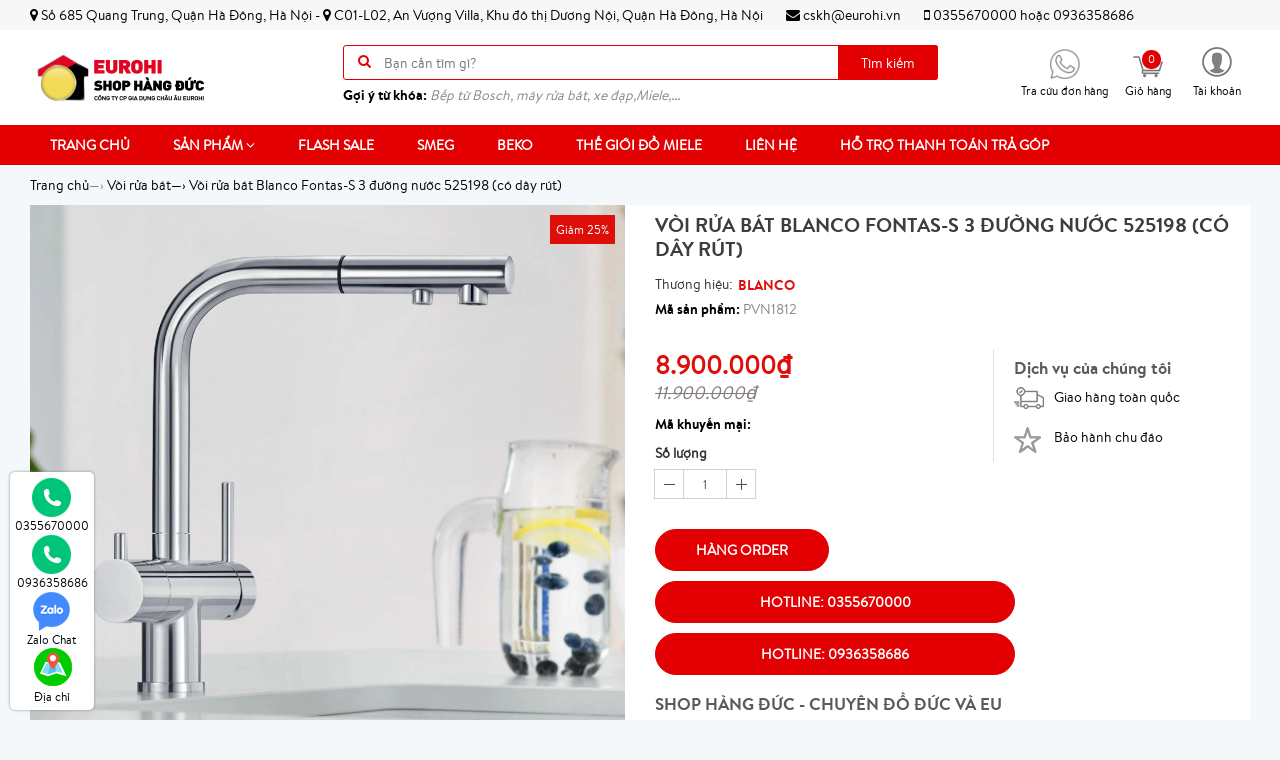

--- FILE ---
content_type: text/html; charset=utf-8
request_url: https://shophangduc.com.vn/voi-rua-bat-blanco-fontas-s-3-duong-nuoc-525198-co-day-rut
body_size: 29026
content:
<!doctype html>
<!--[if lt IE 7]><html class="no-js ie6 oldie" lang="en"><![endif]-->
<!--[if IE 7]><html class="no-js ie7 oldie" lang="en"><![endif]-->
<!--[if IE 8]><html class="no-js ie8 oldie" lang="en"><![endif]-->
<!--[if gt IE 8]><!-->
<html lang="vi">
	<!--<![endif]-->
	<head>
		<link rel="icon" href="//bizweb.dktcdn.net/100/239/697/themes/571052/assets/favicon.png?1760589350778" type="image/x-icon" />
		<meta charset="utf-8" />
		<!--[if IE]><meta http-equiv='X-UA-Compatible' content='IE=edge,chrome=1' /><![endif]-->
		<title>
			Vòi rửa bát Blanco Fontas-S 3 đường nước 525198 (có dây rút)  Shop Hàng Đức
		</title>
		
		<meta name="description" content="V&#242;i rửa b&#225;t Blanco Fontas-S 3 đường nước c&#243; d&#226;y r&#250;t 525198 V&#242;i rửa b&#225;t Blanco Fontas-S 3 đường nước c&#243; d&#226;y r&#250;t 525198 c&#243; 3 đường nước n&#243;ng/ lạnh v&#224; nước lọc tiện lợi, cổ v&#242;i c&#243; thể xoay 360 độ d&#249;ng được cho cả chậu đơn v&#224; chậu đ&#244;i. Được sản xuất từ đồng đ&#250;c nguy&#234;n khối phủ Chrome nhiều lớp đảm bảo bền l&#226;u với thời gian">
		
		<meta content='width=device-width, initial-scale=1.0, maximum-scale=2.0, user-scalable=0' name='viewport' />
		<meta http-equiv="Content-Type" content="text/html; charset=utf-8" />
		<meta name='revisit-after' content='1 days' />
		<link rel="canonical" href="https://shophangduc.com.vn/voi-rua-bat-blanco-fontas-s-3-duong-nuoc-525198-co-day-rut" />

		<script src="//bizweb.dktcdn.net/100/239/697/themes/571052/assets/jquery.v2.1.3.js?1760589350778" type="text/javascript"></script>
		
		<script>
	var Bizweb = Bizweb || {};
	Bizweb.store = 'shophangduc.mysapo.net';
	Bizweb.id = 239697;
	Bizweb.theme = {"id":571052,"name":"Super store -Shop hàng Đức","role":"main"};
	Bizweb.template = 'product';
	if(!Bizweb.fbEventId)  Bizweb.fbEventId = 'xxxxxxxx-xxxx-4xxx-yxxx-xxxxxxxxxxxx'.replace(/[xy]/g, function (c) {
	var r = Math.random() * 16 | 0, v = c == 'x' ? r : (r & 0x3 | 0x8);
				return v.toString(16);
			});		
</script>
<script>
	(function () {
		function asyncLoad() {
			var urls = ["https://facebookinbox.sapoapps.vn/Script/index?store=shophangduc.mysapo.net","https://google-shopping.sapoapps.vn/conversion-tracker/global-tag/1495.js?store=shophangduc.mysapo.net","https://google-shopping.sapoapps.vn/conversion-tracker/event-tag/1495.js?store=shophangduc.mysapo.net","https://google-shopping-v2.sapoapps.vn/api/conversion-tracker/global-tag/2460?store=shophangduc.mysapo.net","https://google-shopping-v2.sapoapps.vn/api/conversion-tracker/event-tag/2460?store=shophangduc.mysapo.net","https://social-contact.sapoapps.vn/api/genscript/script_fb_init?store=shophangduc.mysapo.net"];
			for (var i = 0; i < urls.length; i++) {
				var s = document.createElement('script');
				s.type = 'text/javascript';
				s.async = true;
				s.src = urls[i];
				var x = document.getElementsByTagName('script')[0];
				x.parentNode.insertBefore(s, x);
			}
		};
		window.attachEvent ? window.attachEvent('onload', asyncLoad) : window.addEventListener('load', asyncLoad, false);
	})();
</script>


<script>
	window.BizwebAnalytics = window.BizwebAnalytics || {};
	window.BizwebAnalytics.meta = window.BizwebAnalytics.meta || {};
	window.BizwebAnalytics.meta.currency = 'VND';
	window.BizwebAnalytics.tracking_url = '/s';

	var meta = {};
	
	meta.product = {"id": 23196033, "vendor": "BLANCO", "name": "Vòi rửa bát Blanco Fontas-S 3 đường nước 525198 (có dây rút)",
	"type": "", "price": 8900000 };
	
	
	for (var attr in meta) {
	window.BizwebAnalytics.meta[attr] = meta[attr];
	}
</script>

	
		<script src="/dist/js/stats.min.js?v=96f2ff2"></script>
	



<!-- Global site tag (gtag.js) - Google Analytics -->
<script async src="https://www.googletagmanager.com/gtag/js?id=G-QYK46LHG8S"></script>
<script>
  window.dataLayer = window.dataLayer || [];
  function gtag(){dataLayer.push(arguments);}
  gtag('js', new Date());

  gtag('config', 'G-QYK46LHG8S');
</script>
<script>

	window.enabled_enhanced_ecommerce = false;

</script>

<script>

	try {
		gtag('event', 'view_item', {
			items: [
				{
					id: 23196033,
					name: "Vòi rửa bát Blanco Fontas-S 3 đường nước 525198 (có dây rút)",
					brand: "BLANCO",
					category: null,
					variant: null,
					price: '8900000'
				}
			]
		});
	} catch(e) { console.error('ga script error', e);}

</script>






<script>
	var eventsListenerScript = document.createElement('script');
	eventsListenerScript.async = true;
	
	eventsListenerScript.src = "/dist/js/store_events_listener.min.js?v=1b795e9";
	
	document.getElementsByTagName('head')[0].appendChild(eventsListenerScript);
</script>






		<link href="//bizweb.dktcdn.net/100/239/697/themes/571052/assets/bootstrap.css?1760589350778" rel="stylesheet" type="text/css" media="all" />
<link href="//bizweb.dktcdn.net/100/239/697/themes/571052/assets/font-awesome.css?1760589350778" rel="stylesheet" type="text/css" media="all" />
<link href="//bizweb.dktcdn.net/100/239/697/themes/571052/assets/owl-carousel.css?1760589350778" rel="stylesheet" type="text/css" media="all" />
<link href="//bizweb.dktcdn.net/100/239/697/themes/571052/assets/styles.css?1760589350778" rel="stylesheet" type="text/css" media="all" />
<link href="//bizweb.dktcdn.net/100/239/697/themes/571052/assets/responsive.css?1760589350778" rel="stylesheet" type="text/css" media="all" />
<link href="//bizweb.dktcdn.net/100/239/697/themes/571052/assets/fix.scss.css?1760589350778" rel="stylesheet" type="text/css" media="all" />
<script>
window.store = { 
	template: "product"
}
</script>
		
  <meta property="og:type" content="product">
  <meta property="og:title" content="V&#242;i rửa b&#225;t Blanco Fontas-S 3 đường nước 525198 (c&#243; d&#226;y r&#250;t)">
  
  <meta property="og:image" content="http://bizweb.dktcdn.net/thumb/grande/100/239/697/products/03817503.jpg?v=1656306920747">
  <meta property="og:image:secure_url" content="https://bizweb.dktcdn.net/thumb/grande/100/239/697/products/03817503.jpg?v=1656306920747">
  
  <meta property="og:image" content="http://bizweb.dktcdn.net/thumb/grande/100/239/697/products/03817510.jpg?v=1633497584837">
  <meta property="og:image:secure_url" content="https://bizweb.dktcdn.net/thumb/grande/100/239/697/products/03817510.jpg?v=1633497584837">
  
  <meta property="og:image" content="http://bizweb.dktcdn.net/thumb/grande/100/239/697/products/pi1816-pic2rgb-blanco-fontas-s-mit-wasserfilter-image-640w-360h.jpg?v=1633497585057">
  <meta property="og:image:secure_url" content="https://bizweb.dktcdn.net/thumb/grande/100/239/697/products/pi1816-pic2rgb-blanco-fontas-s-mit-wasserfilter-image-640w-360h.jpg?v=1633497585057">
  
  <meta property="og:price:amount" content="8.900.000₫">
  <meta property="og:price:currency" content="VND">


  <meta property="og:description" content="V&#242;i rửa b&#225;t Blanco Fontas-S 3 đường nước c&#243; d&#226;y r&#250;t 525198 V&#242;i rửa b&#225;t Blanco Fontas-S 3 đường nước c&#243; d&#226;y r&#250;t 525198 c&#243; 3 đường nước n&#243;ng/ lạnh v&#224; nước lọc tiện lợi, cổ v&#242;i c&#243; thể xoay 360 độ d&#249;ng được cho cả chậu đơn v&#224; chậu đ&#244;i. Được sản xuất từ đồng đ&#250;c nguy&#234;n khối phủ Chrome nhiều lớp đảm bảo bền l&#226;u với thời gian">

  <meta property="og:url" content="https://shophangduc.com.vn/voi-rua-bat-blanco-fontas-s-3-duong-nuoc-525198-co-day-rut">
  <meta property="og:site_name" content="Shop Hàng Đức">
	</head>
	<body class="chir_un_home">
		<div class="insLoading">
			<div class="sk-circle">
				<div class="sk-circle1 sk-child"></div>
				<div class="sk-circle2 sk-child"></div>
				<div class="sk-circle3 sk-child"></div>
				<div class="sk-circle4 sk-child"></div>
				<div class="sk-circle5 sk-child"></div>
				<div class="sk-circle6 sk-child"></div>
				<div class="sk-circle7 sk-child"></div>
				<div class="sk-circle8 sk-child"></div>
				<div class="sk-circle9 sk-child"></div>
				<div class="sk-circle10 sk-child"></div>
				<div class="sk-circle11 sk-child"></div>
				<div class="sk-circle12 sk-child"></div>
			</div>
		</div>
		<div class="chir-page">
			<header id="header_chir" class="bg_w">
	
	<section id="chir_top_bar" class="hidden-xs hidden-sm">
		<div class="main">
			<div class="container">
				<ul>
					<li>
					<i class="fa fa-map-marker" aria-hidden="true"></i> 
					<span>Số 685 Quang Trung, Quận Hà Đông, Hà Nội</span>
					- <i class="fa fa-map-marker" aria-hidden="true"></i> <span>C01-L02, An Vượng Villa, Khu đô thị Dương Nội, Quận Hà Đông, Hà Nội</span>
					</li>
					
					
					<li><a href="mailto:cskh@eurohi.vn" ><i class="fa fa-envelope" aria-hidden="true"></i> cskh@eurohi.vn</a></li>
					
					<li>
						<a href="tel:0355670000">
							<i class="fa fa-mobile" aria-hidden="true"></i> 0355670000
						</a>
						hoặc
						<a href="tel:0936358686">
						0936358686
						</a>
					</li>
				</ul>
			</div>
		</div>
	</section>
	
	<section id="main_header">
		<div class="container">
			<div class="row">
				<div id="chir_logo" class="col-lg-3 col-md-3 col-sm-12 col-xs-12">
					<div class="tool_bar_menu visible-xs visible-sm">
						<a href="javascript:void(0)">
							<span class="open-menu"></span>
						</a>
					</div>
					<div class="tool_bar_user visible-xs visible-sm">
						<a href="/cart" title="Giỏ hàng" class="cart_mobile">
							<span class="cart-control control-4">
							</span>
							<span id="count_Cart_mobile" class="header-cart-count CartCount">0</span>
						</a>
						<div class="site_user_xs relative">
							<span class="open-user">
								<div class="div-user-control control-2">
								</div>
							</span>
							<div class="box_user_xs">
								<ul class="dropdown-menu info-user user-xs" aria-labelledby="dLabel">
									
									<li class="info"><a href="/account/login" class="login"><i class="fa fa-sign-in" aria-hidden="true"></i> Đăng nhập</a></li>
									<li class="info"><a href="/account/register"><i class="fa fa-registered" aria-hidden="true"></i> Đăng ký</a></li>
									
								</ul>
							</div>
						</div>
					</div>
					<p>
						<a href="/"><img src="//bizweb.dktcdn.net/100/239/697/themes/571052/assets/logo.png?1760589350778" style="width:180px; margin-top:5px;" /></a>
					</p>
					
				</div>
				<div id="chir_search_head" class="col-lg-6 col-md-6 col-sm-12 col-xs-12">
					<div class="chir_frm">
						<form id="frm_search_head" action="/search"  method="get" class="" role="search">
							<i class="fa fa-search"></i>
							<input type="search" name="query" value="" placeholder="Bạn cần tìm gì?" class="input-group-field st-default-search-input search-text" autocomplete="off">
							<button type="submit" class="chir_btn_sub">
								Tìm kiếm
							</button>
						</form>
						
						<div id='search_suggestion'>
	<div id='search_top'>
		<div id="product_results"></div>
		<div id="article_results"></div>
	</div>
	<div id='search_bottom'>
		<a class='show_more' href='#'>Hiển thị tất cả kết quả cho "<span></span>"</a>
	</div>
</div>

<script>
	$(document).ready(function ($) {
		var settings = {
			searchArticle: "0",
			articleLimit: 5,
			productLimit: 5,
			showDescription: "0"
		};
		var suggestionWrap = document.getElementById('search_suggestion');
		var searchTop = document.getElementById('search_top');
		var productResults = document.getElementById('product_results');
		var articleResults = document.getElementById('article_results');
		var searchBottom = document.getElementById('search_bottom');
		var isArray = function(a) {
			return Object.prototype.toString.call(a) === "[object Array]";
		}
		var createEle = function(desc) {
			if (!isArray(desc)) {
				return createEle.call(this, Array.prototype.slice.call(arguments));
			}
			var tag = desc[0];
			var attributes = desc[1];
			var el = document.createElement(tag);
			var start = 1;
			if (typeof attributes === "object" && attributes !== null && !isArray(attributes)) {
				for (var attr in attributes) {
					el[attr] = attributes[attr];
				}
				start = 2;
			}
			for (var i = start; i < desc.length; i++) {
				if (isArray(desc[i])) {
					el.appendChild(createEle(desc[i]));
				}
				else {
					el.appendChild(document.createTextNode(desc[i]));
				}
			}
			return el;
		}
		var loadResult = function(data, type) {
			if(type==='product')
			{
				productResults.innerHTML = '';
			}
			if(type==='article')
			{
				articleResults.innerHTML = '';
			}
			var articleLimit = parseInt(settings.articleLimit);
			var productLimit = parseInt(settings.productLimit);
			var showDescription = settings.showDescription;
			if(data.indexOf('<iframe') > -1) {
				data = data.substr(0, (data.indexOf('<iframe') - 1))
			}
			var dataJson = JSON.parse(data);
			if(dataJson.results !== undefined)
			{
				var resultList = [];
				searchTop.style.display = 'block';
				if(type === 'product') {
					productResults.innerHTML = ''
					productLimit = Math.min(dataJson.results.length, productLimit);
					for(var i = 0; i < productLimit; i++) {
						resultList[i] = dataJson.results[i];
					}
				}
				else {
					articleResults.innerHTML = '';
					articleLimit = Math.min(dataJson.results.length, articleLimit);
					for(var i = 0; i < articleLimit; i++) {
						resultList[i] = dataJson.results[i];
					}
				}
				var searchTitle = 'Sản phẩm gợi ý'
				if(type === 'article') {
					searchTitle = 'Bài viết';
				}
				var searchHeading = createEle(['h3', searchTitle]);
				var searchList = document.createElement('ul');
				for(var index = 0; index < resultList.length; index++) {
					var item = resultList[index];
					var priceDiv = '';
					var descriptionDiv = '';
					if(type == 'product') {
						if(item.price_contact) {
							priceDiv = ['div', {className: 'item_price'},
										['ins', item.price_contact]
									   ];
						}
						else {
							if(item.price_from) {
								priceDiv = ['div', {className: 'item_price'},
											['span', 'Từ '],
											['ins', item.price_from]
										   ];
							}
							else {
								priceDiv = ['div', {className: 'item_price'},
											['ins', parseFloat(item.price)  ? item.price : 'Liên hệ']
										   ];
							}
						}
						if(item.compare_at_price !== undefined) {
							priceDiv.push(['del', item.compare_at_price]);
						}
					}
					if(showDescription == '1') {
						descriptionDiv = ['div', {className: 'item_description'}, item.description]
					}
					var searchItem = createEle(
						['li',
						 ['a', {href: item.url, title: item.title},
						  ['div', {className: 'item_image'},
						   ['img', {src: item.thumbnail, alt: item.title}]
						  ],
						  ['div', {className: 'item_detail'},
						   ['div', {className: 'item_title'},
							['h4', item.title]
						   ],
						   priceDiv, descriptionDiv
						  ]
						 ]
						]
					)
					searchList.appendChild(searchItem);
				}
				if(type === 'product') {
					productResults.innerHTML = '';
					productResults.appendChild(searchHeading);
					productResults.appendChild(searchList);
				}
				else {
					articleResults.innerHTML = '';
					articleResults.appendChild(searchHeading);
					articleResults.appendChild(searchList);
				}
			}
			else
			{
				if(type !== 'product' && false)
				{
					searchTop.style.display = 'none'
				}
			}
		}
		var loadAjax = function(q) {
			if(settings.searchArticle === '1') {
				loadArticle(q);
			}
			loadProduct(q);
		}
		var loadProduct = function(q) {
			var xhttp = new XMLHttpRequest();
			xhttp.onreadystatechange = function() {
				if(this.readyState == 4 && this.status == 200) {
					loadResult(this.responseText, 'product')
				}
			}
			xhttp.open('GET', '/search?type=product&q=' + q + '&view=json', true);
			xhttp.send();
		}
		var loadArticle = function(q) {
			var xhttp = new XMLHttpRequest();
			xhttp.onreadystatechange = function() {
				if(this.readyState == 4 && this.status == 200) {
					loadResult(this.responseText, 'article')
				}
			}
			xhttp.open('GET', '/search?type=article&q=' + q + '&view=json', true);
			xhttp.send();
		}
		var searchForm = document.querySelectorAll('form[action="/search"]');
		var getPos = function(el) {
			for (var lx=0, ly=0; el != null; lx += el.offsetLeft, ly += el.offsetTop, el = el.offsetParent);
			return {x: lx,y: ly};
		}
		var initSuggestion = function(el) {

			var parentTop = el.offsetParent.offsetTop;
			var position = getPos(el);
			var searchInputHeight = el.offsetHeight;
			var searchInputWidth = el.offsetWidth;
			var searchInputX = position.x;
			var searchInputY = position.y;
			var suggestionPositionX = searchInputX;
			var suggestionPositionY = searchInputY + searchInputHeight;
			suggestionWrap.style.left = '0px';
			suggestionWrap.style.top = 52 + 'px';
			suggestionWrap.style.width = searchInputWidth + 'px';
		}
		window.__q__ = '';
		var loadAjax2 = function (q) {
			if(settings.searchArticle === '1') {
			}
			window.__q__ = q;
			return $.ajax({
				url: '/search?type=product&q=' + q + '&view=json',
				type:'GET'
			}).promise();
		};
		if(searchForm.length > 0) {
			for(var i = 0; i < searchForm.length; i++) {
				var form = searchForm[i];

				var searchInput = form.querySelector('input');

				var keyup = Rx.Observable.fromEvent(searchInput, 'keyup')
				.map(function (e) {
					var __q = e.target.value;
					initSuggestion(e.target);
					if(__q === '' || __q === null) {
						suggestionWrap.style.display = 'none';
					}
					else{
						suggestionWrap.style.display = 'block';
						var showMore = searchBottom.getElementsByClassName('show_more')[0];
						showMore.setAttribute('href', '/search?q=' + __q);
						showMore.querySelector('span').innerHTML = __q;
					}
					return e.target.value;
				})
				.filter(function (text) {
					return text.length > 0;
				})
				.debounce(300  )
				.distinctUntilChanged();
				var searcher = keyup.flatMapLatest(loadAjax2);
				searcher.subscribe(
					function (data) {
						loadResult(data, 'product');
						if(settings.searchArticle === '1') {
							loadArticle(window.__q__);
						}
					},
					function (error) {

					});
			}
		}
		window.addEventListener('click', function() {
			suggestionWrap.style.display = 'none';
		});
	});

</script>
						
					</div>
					<ul class="chir_autocomplete">
						<li class="title"><strong>Gợi ý từ khóa: </strong></li>
						<li><span>Bếp từ Bosch, máy rửa bát, xe đạp,Miele,...</span></li>
					</ul>
				</div>
				<div class="col-lg-3 col-md-3 col-sm-6 col-xs-12 hidden-sm hidden-xs fr scroll-down2">
					<div class="control-box">
						<ul class="ul-control-box">
							
							<li class="top-hotline">
								<a href="/apps/kiem-tra-don-hang" title="Hot line">
									<span class="div-user-control control-4">
										<img src="//bizweb.dktcdn.net/100/239/697/themes/571052/assets/phone.png?1760589350778"/>
									</span>
									<span class="info">Tra cứu đơn hàng</span>
								</a>
							</li>
							
							<li class="top-cart-block">
								<a href="/cart" class="open-cart-popup" title="Giỏ hàng">
									<span class="div-user-control control-4" id="cartItemsCount">
									</span>
									<span class="info">Giỏ hàng</span>
									<span id="count_Cart" class="header-cart-count CartCount">0</span>
								</a>
							</li>
							<li class="dropdown" id="segment_user_do_login">
								<a class="info" data-toggle="dropdown" role="button" aria-haspopup="true" aria-expanded="false">
									<div class="div-user-control control-2">
									</div>
									<span> Tài khoản </span>
								</a>
								<ul class="dropdown-menu info-user" aria-labelledby="dLabel">
									
									<li class="info"><a href="/account/login" class="login"><i class="fa fa-sign-in" aria-hidden="true"></i> Đăng nhập</a></li>
									<li class="info"><a href="/account/register"><i class="fa fa-registered" aria-hidden="true"></i> Đăng ký</a></li>
									
								</ul>
							</li>
						</ul>
					</div>
				</div>
			</div>
		</div>
	</section>
</header>
<nav id="chir_main_menu" class="hidden-sm hidden-xs">
	<div class="main">
		<div class="container">
			<div class="navar_menu">
				<ul class="nav-navbar clearfix">
					
					
					<li class="">
						<a href="/" class="" title="Trang chủ">
							Trang chủ
							<span class="label_icon no_label"></span>
						</a>
					</li>
					
					
					
					<li class="li_child ">
						<a href="/collections/all" title="Sản phẩm" class=" fa_down up">
							Sản phẩm <i class="fa fa-angle-down" aria-hidden="true"></i>
							<span class="label_icon no_label"></span>
						</a>
						<ul class="menu_child levlup_2" role="menu">
							
							
							<li class="hasChild">
								<a href="/do-gia-dung" class=" fa_down right" title="Đồ gia dụng">Đồ gia dụng <i class="fa fa-angle-right" aria-hidden="true"></i></a>
								<ul class="menu_child levlup_3">
									
									<li>
										<a href="/noi-ap-suat" title="Nồi áp suất">Nồi áp suất</a>
									</li>
									
									<li>
										<a href="/chao-cao-cap" title="Chảo cao cấp">Chảo cao cấp</a>
									</li>
									
									<li>
										<a href="/dung-cu-nha-bep" title="Dụng cụ nhà bếp">Dụng cụ nhà bếp</a>
									</li>
									
									<li>
										<a href="/may-ep-cham-may-xay-vat-cam" title="Máy ép, máy xay">Máy ép, máy xay</a>
									</li>
									
									<li>
										<a href="/noi-chien-khong-dau" title="Nồi chiên không dầu">Nồi chiên không dầu</a>
									</li>
									
									<li>
										<a href="/am-sieu-toc-binh-thuy-dien" title="Ấm đun nước">Ấm đun nước</a>
									</li>
									
									<li>
										<a href="/ban-la" title="Bàn là">Bàn là</a>
									</li>
									
									<li>
										<a href="/binh-giu-nhiet" title="Bình giữ nhiệt">Bình giữ nhiệt</a>
									</li>
									
									<li>
										<a href="/hut-bui-lau-nha" title="Lau nhà, robot lau nhà, robot hut bụi">Lau nhà, robot lau nhà, robot hut bụi</a>
									</li>
									
									<li>
										<a href="/quat-duc" title="Quạt cao cấp">Quạt cao cấp</a>
									</li>
									
									<li>
										<a href="/may-rua-bat" title="Máy rửa bát">Máy rửa bát</a>
									</li>
									
									<li>
										<a href="/ly-coc-bat-dia" title="Ly, cốc,bát đĩa...">Ly, cốc,bát đĩa...</a>
									</li>
									
									<li>
										<a href="/may-loc-khong-khi-may-hut-am" title="Máy lọc không khí, máy hút ẩm">Máy lọc không khí, máy hút ẩm</a>
									</li>
									
									<li>
										<a href="/may-pha-cafe" title="Máy pha cafe">Máy pha cafe</a>
									</li>
									
									<li>
										<a href="/thiet-bi-suoi-am" title="Thiết bị sưởi ấm">Thiết bị sưởi ấm</a>
									</li>
									
									<li>
										<a href="/noi-bo-noi-cao-cap" title="Nồi, Bộ nồi cao cấp">Nồi, Bộ nồi cao cấp</a>
									</li>
									
									<li>
										<a href="/may-giat-may-say-quan-ao" title="Máy giặt, Máy sấy quần áo">Máy giặt, Máy sấy quần áo</a>
									</li>
									
									<li>
										<a href="/thiet-bi-cham-soc-suc-khoe" title="Thiết bị chăm sóc sức khỏe">Thiết bị chăm sóc sức khỏe</a>
									</li>
									
									<li>
										<a href="/noi-com" title="Nồi cơm điện">Nồi cơm điện</a>
									</li>
									
									<li>
										<a href="/noi-chao-le" title="Nồi chảo lẻ">Nồi chảo lẻ</a>
									</li>
									
									<li>
										<a href="/vali" title="Vali">Vali</a>
									</li>
									
									<li>
										<a href="/loa-bluetooth" title="Loa Marshall">Loa Marshall</a>
									</li>
									
									<li>
										<a href="/do-gang-do-su" title="Đồ gang, đồ sứ">Đồ gang, đồ sứ</a>
									</li>
									
									<li>
										<a href="/nen-thom" title="Nến thơm">Nến thơm</a>
									</li>
									
								</ul>
							</li>
							
							
							
							<li class="hasChild">
								<a href="/thiet-bi-nha-bep" class=" fa_down right" title="Thiết bị nhà bếp">Thiết bị nhà bếp <i class="fa fa-angle-right" aria-hidden="true"></i></a>
								<ul class="menu_child levlup_3">
									
									<li>
										<a href="/may-rua-bat" title="Máy rửa bát">Máy rửa bát</a>
									</li>
									
									<li>
										<a href="/bep-tu" title="Bếp từ">Bếp từ</a>
									</li>
									
									<li>
										<a href="/hut-mui" title="Hút mùi">Hút mùi</a>
									</li>
									
									<li>
										<a href="/voi-rua-bat" title="Vòi rửa bát">Vòi rửa bát</a>
									</li>
									
									<li>
										<a href="/chau-sua-bat" title="Chậu rửa bát">Chậu rửa bát</a>
									</li>
									
									<li>
										<a href="/lo-nuong" title="Lò nướng">Lò nướng</a>
									</li>
									
									<li>
										<a href="/lo-vi-song" title="Lò vi sóng">Lò vi sóng</a>
									</li>
									
									<li>
										<a href="/lo-hap" title="Lò hấp">Lò hấp</a>
									</li>
									
									<li>
										<a href="/tu-lanh" title="Tủ lạnh">Tủ lạnh</a>
									</li>
									
								</ul>
							</li>
							
							
							
							<li class="hasChild">
								<a href="/thiet-bi-ve-sinh" class=" fa_down right" title="Thiết bị vệ sinh">Thiết bị vệ sinh <i class="fa fa-angle-right" aria-hidden="true"></i></a>
								<ul class="menu_child levlup_3">
									
									<li>
										<a href="/sen-voi" title="Sen vòi">Sen vòi</a>
									</li>
									
									<li>
										<a href="/voi-lavabo" title="Vòi lababo">Vòi lababo</a>
									</li>
									
									<li>
										<a href="/voi-xit-toilet" title="Vòi xịt toilet">Vòi xịt toilet</a>
									</li>
									
								</ul>
							</li>
							
							
							
							<li class="hasChild">
								<a href="/hang-tieu-dung" class=" fa_down right" title="Hàng tiêu dùng">Hàng tiêu dùng <i class="fa fa-angle-right" aria-hidden="true"></i></a>
								<ul class="menu_child levlup_3">
									
									<li>
										<a href="/san-pham-chuyen-dung-cho-may-rua-bat" title="Sản phẩm chuyên dụng cho máy rửa bát">Sản phẩm chuyên dụng cho máy rửa bát</a>
									</li>
									
									<li>
										<a href="/kinh" title="KÍNH BƠI">KÍNH BƠI</a>
									</li>
									
									<li>
										<a href="/cham-soc-rang-mieng" title="Chăm sóc răng miệng">Chăm sóc răng miệng</a>
									</li>
									
									<li>
										<a href="/may-say-toc" title="Máy sấy tóc">Máy sấy tóc</a>
									</li>
									
								</ul>
							</li>
							
							
							
							<li class="">
								<a href="/noi-chien-khong-dau-1" title="Nồi chiên không dầu">Nồi chiên không dầu</a>
							</li>
							
							
							
							<li class="">
								<a href="/may-hut-am-may-loc-khong-khi" title="Máy hút ẩm, Máy lọc không khí">Máy hút ẩm, Máy lọc không khí</a>
							</li>
							
							
							
							<li class="">
								<a href="/robot-hut-bui" title="Robot Hút bụi, lau nhà">Robot Hút bụi, lau nhà</a>
							</li>
							
							
							
							<li class="">
								<a href="/san-pham-tien-ich" title="Sản phẩm tiện ích">Sản phẩm tiện ích</a>
							</li>
							
							
							
							<li class="hasChild">
								<a href="/do-pha-le-thuy-tinh" class=" fa_down right" title="Đồ pha lê, thủy tinh">Đồ pha lê, thủy tinh <i class="fa fa-angle-right" aria-hidden="true"></i></a>
								<ul class="menu_child levlup_3">
									
									<li>
										<a href="/do-pha-le" title="ĐỒ PHA LÊ">ĐỒ PHA LÊ</a>
									</li>
									
									<li>
										<a href="/do-thuy-tinh" title="ĐỒ THỦY TINH">ĐỒ THỦY TINH</a>
									</li>
									
									<li>
										<a href="/do-su-cao-cap" title="Đồ sứ cao cấp">Đồ sứ cao cấp</a>
									</li>
									
									<li>
										<a href="/lo-hoa-pha-le" title="Lọ hoa pha lê">Lọ hoa pha lê</a>
									</li>
									
									<li>
										<a href="/ly-pha-le" title="Ly pha lê">Ly pha lê</a>
									</li>
									
									<li>
										<a href="/coc-pha-le-thuy-tinh" title="Cốc pha lê, thủy tinh">Cốc pha lê, thủy tinh</a>
									</li>
									
								</ul>
							</li>
							
							
							
							<li class="">
								<a href="/the-gioi-do-miele" title="Thế giới đồ Miele">Thế giới đồ Miele</a>
							</li>
							
							
							
							<li class="">
								<a href="/loa-bluetooth" title="Loa Bluetooth">Loa Bluetooth</a>
							</li>
							
							
						</ul>
					</li>
					
					
					
					<li class="">
						<a href="/flash-sale" class="" title="Flash Sale">
							Flash Sale
							<span class="label_icon no_label"></span>
						</a>
					</li>
					
					
					
					<li class="">
						<a href="/smeg" class="" title="Smeg">
							Smeg
							<span class="label_icon no_label"></span>
						</a>
					</li>
					
					
					
					<li class="">
						<a href="/beko" class="" title="Beko">
							Beko
							<span class="label_icon no_label"></span>
						</a>
					</li>
					
					
					
					<li class="">
						<a href="/the-gioi-do-miele" class="" title="Thế giới đồ Miele">
							Thế giới đồ Miele
							<span class="label_icon no_label"></span>
						</a>
					</li>
					
					
					
					<li class="">
						<a href="/lien-he" class="" title="Liên hệ">
							Liên hệ
							<span class="label_icon no_label"></span>
						</a>
					</li>
					
					
					
					<li class="">
						<a href="/ho-tro-thanh-toan-tra-gop" class="" title="Hỗ trợ thanh toán trả góp">
							Hỗ trợ thanh toán trả góp
							<span class="label_icon no_label"></span>
						</a>
					</li>
					
					
				</ul>
			</div>
		</div>
	</div>
</nav>
			
			<div class="chir_main">
				






<div id="mango-product">
	<div class="breadcrumb-box">
		<div class="container">
			<div class="row">
				<style>
	.chir_breadcrumb ul li {
		display: inline-block;
		padding: 10px 0px;
	}
	.chir_breadcrumb ul li strong {
		font-family: 'brandon_textregular'!important;
	}
</style>
<div class="chir_breadcrumb  hidden-xs" >
	<div class="container">
		<ul itemscope itemtype="http://data-vocabulary.org/Breadcrumb">
			<li class="home"> <a itemprop="url" title="Quay lại trang chủ" href="/"><span itemprop="title">Trang chủ</span></a><span>&mdash;&rsaquo;</span></li>
			
			
			
			 
			
			
			
			<li itemscope itemtype="http://data-vocabulary.org/Breadcrumb">
				<a itemprop="url" href="/voi-rua-bat"><span itemprop="title">Vòi rửa bát</span>&mdash;&rsaquo;</a>
			</li>
			
			


			
			<li><strong>Vòi rửa bát Blanco Fontas-S 3 đường nước 525198 (có dây rút)</strong><li>
			
		</ul>
	</div>
</div>
			</div>
		</div>
	</div>
	<div class="box_collection">
		<div class="container">
			<div class="information-blocks bg_w">
				<div class="row">
					<div class="col-xs-12 col-sm-12 col-md-6 col-lg-6 information-entry">
						<div class="product-preview-box relative">
							
							<div class="sale">
								Giảm 25%
							</div>
							
							  
							<div class="swiper-feature text-center">
								<img class="product-image-feature" src="//bizweb.dktcdn.net/thumb/1024x1024/100/239/697/products/03817503.jpg?v=1656306920747 " alt="Vòi rửa bát Blanco Fontas-S 3 đường nước 525198 (có dây rút)">
							</div>
							
							<div id="thumb_img" class="">
								<ul class="slide_thumb_img owl_design" >
									
									<li class="product-thumb">
										<a href="javascript:" >
											<img alt="" data-change="https://bizweb.dktcdn.net/100/239/697/products/03817503.jpg?v=1656306920747" data-image="//bizweb.dktcdn.net/thumb/1024x1024/100/239/697/products/03817503.jpg?v=1656306920747" src="//bizweb.dktcdn.net/thumb/compact/100/239/697/products/03817503.jpg?v=1656306920747" >
										</a>
									</li>	
									
									<li class="product-thumb">
										<a href="javascript:" >
											<img alt="" data-change="https://bizweb.dktcdn.net/100/239/697/products/03817510.jpg?v=1633497584837" data-image="//bizweb.dktcdn.net/thumb/1024x1024/100/239/697/products/03817510.jpg?v=1633497584837" src="//bizweb.dktcdn.net/thumb/compact/100/239/697/products/03817510.jpg?v=1633497584837" >
										</a>
									</li>	
									
									<li class="product-thumb">
										<a href="javascript:" >
											<img alt="" data-change="https://bizweb.dktcdn.net/100/239/697/products/pi1816-pic2rgb-blanco-fontas-s-mit-wasserfilter-image-640w-360h.jpg?v=1633497585057" data-image="//bizweb.dktcdn.net/thumb/1024x1024/100/239/697/products/pi1816-pic2rgb-blanco-fontas-s-mit-wasserfilter-image-640w-360h.jpg?v=1633497585057" src="//bizweb.dktcdn.net/thumb/compact/100/239/697/products/pi1816-pic2rgb-blanco-fontas-s-mit-wasserfilter-image-640w-360h.jpg?v=1633497585057" >
										</a>
									</li>	
									
									<li class="product-thumb">
										<a href="javascript:" >
											<img alt="" data-change="https://bizweb.dktcdn.net/100/239/697/products/805bca29d619c7c3c97f5bfedfa63402.jpg?v=1633497589960" data-image="//bizweb.dktcdn.net/thumb/1024x1024/100/239/697/products/805bca29d619c7c3c97f5bfedfa63402.jpg?v=1633497589960" src="//bizweb.dktcdn.net/thumb/compact/100/239/697/products/805bca29d619c7c3c97f5bfedfa63402.jpg?v=1633497589960" >
										</a>
									</li>	
									
									<li class="product-thumb">
										<a href="javascript:" >
											<img alt="" data-change="https://bizweb.dktcdn.net/100/239/697/products/102837.jpg?v=1633497591033" data-image="//bizweb.dktcdn.net/thumb/1024x1024/100/239/697/products/102837.jpg?v=1633497591033" src="//bizweb.dktcdn.net/thumb/compact/100/239/697/products/102837.jpg?v=1633497591033" >
										</a>
									</li>	
									
									<li class="product-thumb">
										<a href="javascript:" >
											<img alt="" data-change="https://bizweb.dktcdn.net/100/239/697/products/blanco-kitchen-water-tap-fontas-s-ii-525198-chrome.jpg?v=1633497591907" data-image="//bizweb.dktcdn.net/thumb/1024x1024/100/239/697/products/blanco-kitchen-water-tap-fontas-s-ii-525198-chrome.jpg?v=1633497591907" src="//bizweb.dktcdn.net/thumb/compact/100/239/697/products/blanco-kitchen-water-tap-fontas-s-ii-525198-chrome.jpg?v=1633497591907" >
										</a>
									</li>	
									
								</ul>
							</div>
							
						</div>
					</div>
					<div class="col-xs-12 col-sm-12 col-md-6 col-lg-6 information-entry">
						<div class="product-detail-box">

							<h1 class="product-title">Vòi rửa bát Blanco Fontas-S 3 đường nước 525198 (có dây rút)</h1>
							<div class="thuonghieu">
								<span style="text-transform: none;font-weight: 100 !important;color: #333;font-size: 14px;padding-top: 8px;margin-right: 5px;">Thương hiệu: </span><h3 class="product-subtitle"><a href="/collections/vendors?query=BLANCO" title="BLANCO">BLANCO</a></h3>

							</div>
							<span class="sku"><strong>Mã sản phẩm:</strong> PVN1812</span>
							<br/>
							
							
							<div class="product-description detail-info-entry">
								
							</div>
							<div class="row">
								<div class="col-sm-7 col-xs-7 left_box">
									<div class="price detail-info-entry">
										
										
										<div class="current">8.900.000₫</div>
										<div class="prev">11.900.000₫</div>
										
										
									</div>
									<div class="product-coupon__wrapper">
										

										


										<div class="product-coupons">
											<strong class="d-block mb-2">Mã khuyến mại: </strong>
											

											

										</div>
									</div>

									<div class="quantity-selector detail-info-entry">
										<div class="detail-info-entry-title">Số lượng</div>
										<div class="entry number-minus">&nbsp;</div>
										<div class="entry number">1</div>
										<div class="entry number-plus">&nbsp;</div>
									</div>
									<div class="select clearfix">
										
										
									</div>
									<div class="select-swatch">							
										
									</div>
								</div>
								
								<div class="col-sm-5 col-xs-5 right_box text-left">
									<div class="pd_policy">
										<h3>Dịch vụ của chúng tôi</h3>
										<p class="serv-1">Giao hàng toàn quốc</p>
										<p class="serv-2">Bảo hành chu đáo</p>
									</div>
								</div>
								
							</div>

							<div class="clearfix"></div>
							<div class="detail-info-entry pd_action">
								<a href="javascript:void(0)" class="button btn-outline btn-addCart hidden">Thêm vào giỏ</a>
								<a href="javascript:void(0)" class="button btn-outline btn-buyNow hidden">Mua ngay</a>
								<a href="javascript:void(0)" class="button btn-outline btn-Soldout ">Hàng order</a>
								<div class="clear"></div>
							</div>

							<div class="hotline-product">
								<a style="max-width: 360px;    width: 100%;margin-bottom: 10px" href="tel:0355670000" class="button btn-outline">Hotline: 0355670000 </a>

							</div>
								<div class="hotline-product">
								<a style="max-width: 360px;    width: 100%;" href="tel:0936358686" class="button btn-outline">Hotline: 0936358686</a>

							</div>
							
							<div class="pd_saler">
								<h3>SHOP HÀNG ĐỨC - CHUYÊN ĐỒ ĐỨC VÀ EU</h3>
								
								<p>
									CN Quang Trung: Số 685 Quang Trung, Hà Đông
								</p>
								
								
								<p>
									CN Dương Nội: C01-L02, An Vượng Villa, Khu đô thị Dương Nội, Hà Đông
								</p>
								
								
								<p>
									Hỗ trợ trả góp qua thẻ tín dụng toàn quốc
								</p>
								
								
								<p>
									Hotline: 0355670000
								</p>
								
								
								<p>
									Hotline:  0936358686
								</p>
								
							</div>
							
							<div class="product_socaial">
								<div class="box_social">
									<div class="fb">
										<div class="fb-like" data-href="" data-layout="button_count" data-action="like" data-size="small" data-show-faces="true" data-share="true"></div>
									</div>
									<div class="gg">
										<div class="g-plus" data-action="share" data-annotation="none" data-href=""></div>
									</div>
								</div>
							</div>
						</div>
					</div>
				</div>
			</div>

			<div class="information-blocks">
				<div class="tabs-container style-1">
					<div class="swiper-tabs description">
						<div class="title_chir">
							<h2>
								Chi tiết sản phẩm
							</h2>
						</div>
						<div class="content-text bg_w">
							
							<p>
								<h2 style="text-align: justify;"><strong>Vòi rửa bát Blanco Fontas-S 3 đường nước có dây rút 525198</strong></h2>
<p style="text-align: justify;">Vòi rửa bát Blanco Fontas-S 3 đường nước có dây rút 525198 có&nbsp; 3 đường nước nóng/ lạnh và nước lọc tiện lợi, cổ vòi có thể xoay 360 độ dùng được cho cả chậu đơn và chậu đôi. Được sản xuất từ đồng đúc nguyên khối phủ Chrome nhiều lớp đảm bảo bền lâu với thời gian.</p>
<h2 style="text-align: justify;"><strong>Những ưu điểm vượt trội của Vòi rửa bát Blanco Fontas-S 3 đường nước có dây rút 525198</strong></h2>
<ul>
<li style="text-align: justify;"><strong>Blanco Fontas-S 3 đường nước có dây rút 525198</strong>&nbsp; với&nbsp;chất liệu sử dụng là đồng đúc nguyên khối được sơn phủ &nbsp;Chrome nhiều lớp chắc chắn, tạo độ sáng bóng, sang trọng, đẳng cấp của sản phẩm</li>
<li style="text-align: justify;">Chất liệu không han gỉ, chống trầy xước, dễ dàng vệ sinh và chống bám bụi.</li>
<li style="text-align: justify;"><strong>Blanco Fontas-S 3 đường nước có dây rút 525198</strong>&nbsp;thiết kế một tay gạt cao cấp bắt mắt tiện lợi, có thể xoay 360 độ đáp ứng nhu cầu dùng của chậu rửa bát 1 hố hay 2 hố đều được.</li>
<li style="text-align: justify;"><strong>Blanco Fontas-S 3 đường nước có dây rút 525198</strong>&nbsp;gồm 2 đường nước nóng và lạnh và thêm 1 đường nữa dành cho nước lọc tiên tiến cho phép lấy nước uống một cách dễ dàng ngay tại &nbsp;vòi rửa.</li>
<li style="text-align: justify;">Bên cạnh đó, với việc trang bị 2 đường nước nóng lạnh, người dùng có thể điều chỉnh nước ấm để dùng khi vào trời lạnh giá, giúp việc nội trợ trở lên dễ dàng hơn bao giờ hết, bàn tay không còn phải chịu sự lạnh buốt từ thời tiết.</li>
<li style="text-align: justify;">Thiết kế chữ L giúp&nbsp;<strong>Blanco Fontas-S 3 đường nước có dây rút 525198&nbsp;</strong>có thể &nbsp;dễ dàng rửa các nồi chảo sâu hay đồ có kích thước lớn.</li>
<li style="text-align: justify;">Sản phẩm cũng ứng dụng công nghệ AirPower tạo bọt cho dòng chảy giúp giảm thiểu lực tác động lên da, giảm bắn nước, sử dụng nước tiết kiệm hơn.</li>
<li style="text-align: justify;">Lưu lượng chảy lớn sẽ nhanh chóng làm đầy chậu chỉ trong thời gian ngắn. Vòi được trang bị thêm đệm inox để tăng tính ổn định khi hoạt động.</li>
<li style="text-align: justify;">&nbsp;</li></ul>
							</p>
							
							<p style="margin-top: 20px;">
								<p>&nbsp;</p>
<p>💳 <strong> MỌI GIAO DỊCH CHUYỂN KHOẢN QUA : </strong></p>
<ul>
<li><strong>Số tài khoản&nbsp; &nbsp;: <span style="color:#ff0033;">3036789</span>&nbsp;tại <span style="color:#27ae60;">VP Bank - Ngân hàng Việt Nam Thịnh Vượng</span></strong></li>
<li><strong>Chủ tài khoản :<span style="color:#ff0033;"> Bùi Thu Hiền</span></strong></li></ul>
<p>&nbsp;</p>
<h3><span style="color:#c0392b;"><strong>☎️ Liên hệ:&nbsp;</strong></span></h3>
<p><strong><img alt="📞" height="16" referrerpolicy="origin-when-cross-origin" src="https://static.xx.fbcdn.net/images/emoji.php/v9/t4d/1/16/1f4de.png" width="16" /> <a href="tel:0355670000">035.567.0000</a>&nbsp;&nbsp;&nbsp;<img alt="📞" height="16" referrerpolicy="origin-when-cross-origin" src="https://static.xx.fbcdn.net/images/emoji.php/v9/t4d/1/16/1f4de.png" width="16" /> <a href="tel:0936358686">0936.35.8686</a> &nbsp;<img alt="📞" height="16" referrerpolicy="origin-when-cross-origin" src="https://static.xx.fbcdn.net/images/emoji.php/v9/t4d/1/16/1f4de.png" width="16" /> <a href="tel:0907161388 ">0907.161.388&nbsp;</a>&nbsp;<img alt="📞" height="16" referrerpolicy="origin-when-cross-origin" src="https://static.xx.fbcdn.net/images/emoji.php/v9/t4d/1/16/1f4de.png" width="16" /> <a href="tel:0813818000">0813.818.000</a>&nbsp;</strong></p>
<p><strong><img alt="📞" height="16" referrerpolicy="origin-when-cross-origin" src="https://static.xx.fbcdn.net/images/emoji.php/v9/t4d/1/16/1f4de.png" width="16" /> <a href="tel:0869680668">0869.68.06.68</a>&nbsp;<img alt="📞" height="16" referrerpolicy="origin-when-cross-origin" src="https://static.xx.fbcdn.net/images/emoji.php/v9/t4d/1/16/1f4de.png" width="16" />&nbsp;<a href="tel:0832818000">0832.818.000</a>&nbsp;&nbsp;<img alt="📞" height="16" referrerpolicy="origin-when-cross-origin" src="https://static.xx.fbcdn.net/images/emoji.php/v9/t4d/1/16/1f4de.png" width="16" />&nbsp;<a href="tel:0833818000">0833.818.000</a>&nbsp; &nbsp;<img alt="📞" height="16" referrerpolicy="origin-when-cross-origin" src="https://static.xx.fbcdn.net/images/emoji.php/v9/t4d/1/16/1f4de.png" width="16" /> <a href="tel:0813818000">0</a>904.737.000</strong></p>
<p>&nbsp;</p>
<p><strong><img alt="💳" height="16" referrerpolicy="origin-when-cross-origin" src="https://static.xx.fbcdn.net/images/emoji.php/v9/tdd/1/16/1f4b3.png" width="16" /> HỖ TRỢ TRẢ GÓP QUA THẺ TÍN DỤNG</strong></p>
<p>&nbsp;</p>
<p><strong>🎁 TRỞ THÀNH HỘI VIÊN CÙNG SHOP HÀNG ĐỨC: &nbsp;</strong></p>
<p>-<a href="https://www.facebook.com/groups/hoiyeuthichdogiadungduc"> Hội yêu thích đồ gia dụng Đức:&nbsp; <span style="color:#2980b9;">fb.com/groups/hoiyeuthichdogiadungduc/</span></a></p>
<p><a href="https://www.facebook.com/groups/shophangduc.hochiminh">- Hội dùng đồ Đức tại Hồ Chí Minh : <span style="color:#2980b9;">fb.com/groups/shophangduc.hochiminh</span></a><br />
&nbsp;</p>
<p><strong>HỆ THỐNG SHOWROOM</strong></p>
<p><strong>📍 <a href="https://maps.app.goo.gl/ZWw3T2KTjfq7NcpG6"><span style="color:#16a085;">Chi nhánh Quang Trung tại&nbsp;</span><span style="color:#16a085;">Hà Đông, Hà Nội</span>&nbsp;(Xem bản đồ )</a></strong><br />
<em>* Mặt trước: Số 685 Quang Trung, Hà Đông, Hà Nội.<br />
* Mặt sau (tiện đỗ ô tô thoải mái): Số 54 dãy 2 tổ 4 Phú La, Hà Đông, Hà Nội</em></p>
<p><strong>📍<a href="https://maps.app.goo.gl/ps7Z9hpAfRqXwh3k7"><font color="#16a085">Chi nhánh Dương Nội tại KĐT Dương Nội, Hà Đông, Hà Nội </font><span style="color:#2980b9;">(Xem bản đồ)</span></a></strong></p>
<p><em>Địa chỉ: C01-L02, An Vượng Villa, Khu đô thị Dương Nội, Quận Hà Đông, Hà Nội</em></p>
<p>&nbsp;</p>
<p>🚚 Ship hàng toàn quốc</p>
							</p>
						</div>
					</div>
				</div>
				
				<div class="information-blocks related_product">
					<div class="tabs-container style-1">
						<div class="title_chir">
							<h2>
								Sản phẩm cùng danh mục
							</h2>
						</div>
						<div>
							<div class="tabs-entry">
								<div class="article-container style-1">
									

















<div class="content-related-product product_tabs_slide_first owl_design ">
	
	
	
	
	

	
	<li class="item_product">
		









<div class="chir_loop loop_item insScroll">
	<div class="chir-img">
		
		<div class="sale">
			Giảm 33%
		</div>
		
		
		<div class="sold">
			Hàng có sẵn
		</div>
		
		<a href="/voi-rua-bat-blanco-mida-517742" title="">
			
			<picture>
				<source srcset="//bizweb.dktcdn.net/thumb/compact/100/239/697/products/blanco-mida-single-lever-kitchen-mixer-projection-182-mm-chrome-blanco-517742-0.jpg?v=1639899606607" media="(min-width: 992px) and (max-width: 1199px)">
				<source srcset="//bizweb.dktcdn.net/thumb/medium/100/239/697/products/blanco-mida-single-lever-kitchen-mixer-projection-182-mm-chrome-blanco-517742-0.jpg?v=1639899606607" media="(min-width: 768px) and (max-width: 991px)">
				<source srcset="//bizweb.dktcdn.net/thumb/medium/100/239/697/products/blanco-mida-single-lever-kitchen-mixer-projection-182-mm-chrome-blanco-517742-0.jpg?v=1639899606607" media="(min-width: 480px) and (max-width: 767px)">
				<source srcset="//bizweb.dktcdn.net/thumb/compact/100/239/697/products/blanco-mida-single-lever-kitchen-mixer-projection-182-mm-chrome-blanco-517742-0.jpg?v=1639899606607" media="(max-width: 479px)">
				<img srcset="//bizweb.dktcdn.net/thumb/medium/100/239/697/products/blanco-mida-single-lever-kitchen-mixer-projection-182-mm-chrome-blanco-517742-0.jpg?v=1639899606607" alt="">
			</picture>
			
		</a>
		<div class="chi-action">
			<a href="javascript:void(0)" class="quick_views btn-quickview-1" data-alias="/voi-rua-bat-blanco-mida-517742" ><img src="//bizweb.dktcdn.net/100/239/697/themes/571052/assets/zoom_w.png?1760589350778" alt="Xem nhanh" title="Xem nhanh" /></a>
			<a href="/voi-rua-bat-blanco-mida-517742"  class="view_product"><img src="//bizweb.dktcdn.net/100/239/697/themes/571052/assets/eye_w.png?1760589350778" alt="Xem chi tiết" title="Xem chi tiết" /></a>
			
			<a href="javascript:void(0)" class="add-cart design_cart Addcart" data-variantid="56643268"><img src="//bizweb.dktcdn.net/100/239/697/themes/571052/assets/cart_w.png?1760589350778" alt="Thêm vào giỏ" title="Thêm vào giỏ" /></a>
			
		</div>
	</div>
	<div class="product-detail clearfix">
		<h3 class="pro-name"><a href="/voi-rua-bat-blanco-mida-517742" title="Vòi rửa bát Blanco Mida 517742">Vòi rửa bát Blanco Mida 517742 </a></h3>
		
		<p class="pro-price">
			2.600.000₫ 
			<del class="compare-price">3.900.000₫</del>
		</p>
		
		
		<div class="product_view_list">
			<ul>
				<li>Mã sản phẩm: <span>PVN2051</span></li>
				<li>Thương hiệu: <span>BLANCO</span></li>
				<li>Mô tả ngắn:
					<span class="short-des">
						
						Vòi rửa bát Blanco Mida 517742
Vòi rửa bát Blanco Mida Chrome - mẫu vòi đang cực hot trên thị trường với thiết kế độc lạ xoay cổ cao. Có thể tăng giảm vòi phun bất cứ lúc nào bạn muốn. Blanco Mida Chrome giúp gia tăng trải nghiệm của bạn với ống nước cấp linh hoạt, xả nước cực nhanh, chống bắn nước cực tốt.
- Vòi cong hiện đại
- Vòi hai đường nước nóng/lạnh
- Vòi có thể xoay 360º
- Đĩa catridge bằng xứ lớn
- Không ố và phai màu
- Chiều dài dây cấp: 350mm linh hoạt với đường kinh ren 3/8 inch
- Miếng đệm inox để tăng tính ổn định cho vòi
- Chứng chỉ chất lượng LGA
						
					</span>
				</li>
			</ul>
		</div>
	</div>
</div>
	</li>
	
	
	
	

	
	<li class="item_product">
		









<div class="chir_loop loop_item insScroll">
	<div class="chir-img">
		
		<div class="sale">
			Giảm 14%
		</div>
		
		
		<div class="sold">
			Hàng có sẵn
		</div>
		
		<a href="/voi-rua-bat-blanco-tivo-s-521708-mau-muskat-co-day-rut" title="">
			
			<picture>
				<source srcset="//bizweb.dktcdn.net/thumb/compact/100/239/697/products/2022-05-31-173407.jpg?v=1656306685947" media="(min-width: 992px) and (max-width: 1199px)">
				<source srcset="//bizweb.dktcdn.net/thumb/medium/100/239/697/products/2022-05-31-173407.jpg?v=1656306685947" media="(min-width: 768px) and (max-width: 991px)">
				<source srcset="//bizweb.dktcdn.net/thumb/medium/100/239/697/products/2022-05-31-173407.jpg?v=1656306685947" media="(min-width: 480px) and (max-width: 767px)">
				<source srcset="//bizweb.dktcdn.net/thumb/compact/100/239/697/products/2022-05-31-173407.jpg?v=1656306685947" media="(max-width: 479px)">
				<img srcset="//bizweb.dktcdn.net/thumb/medium/100/239/697/products/2022-05-31-173407.jpg?v=1656306685947" alt="">
			</picture>
			
		</a>
		<div class="chi-action">
			<a href="javascript:void(0)" class="quick_views btn-quickview-1" data-alias="/voi-rua-bat-blanco-tivo-s-521708-mau-muskat-co-day-rut" ><img src="//bizweb.dktcdn.net/100/239/697/themes/571052/assets/zoom_w.png?1760589350778" alt="Xem nhanh" title="Xem nhanh" /></a>
			<a href="/voi-rua-bat-blanco-tivo-s-521708-mau-muskat-co-day-rut"  class="view_product"><img src="//bizweb.dktcdn.net/100/239/697/themes/571052/assets/eye_w.png?1760589350778" alt="Xem chi tiết" title="Xem chi tiết" /></a>
			
			<a href="javascript:void(0)" class="add-cart design_cart Addcart" data-variantid="65790524"><img src="//bizweb.dktcdn.net/100/239/697/themes/571052/assets/cart_w.png?1760589350778" alt="Thêm vào giỏ" title="Thêm vào giỏ" /></a>
			
		</div>
	</div>
	<div class="product-detail clearfix">
		<h3 class="pro-name"><a href="/voi-rua-bat-blanco-tivo-s-521708-mau-muskat-co-day-rut" title="Vòi rửa bát Blanco Tivo-S 521708 màu Muskat (có dây rút)">Vòi rửa bát Blanco Tivo-S 521708 màu Muskat (có dây rút) </a></h3>
		
		<p class="pro-price">
			8.500.000₫ 
			<del class="compare-price">9.900.000₫</del>
		</p>
		
		
		<div class="product_view_list">
			<ul>
				<li>Mã sản phẩm: <span>PVN2518</span></li>
				<li>Thương hiệu: <span>BLANCO</span></li>
				<li>Mô tả ngắn:
					<span class="short-des">
						
						Vòi rửa bát Blanco Tivo-S 521708 màu Muskat

• Tay cao giúp công việc ở bồn rửa mặt dễ dàng hơn
• Vòi hoa sen kéo có công tắc
• Có sẵn ở định dạng HD và ND không áp suất
• Cánh tay xoay Cánh tay xoay
• đường kính lỗ yêu cầu 35 mm
• Ống kết nối linh hoạt với chiều dài 450 mm và đai ốc 3/8 "để lắp đặt cực kỳ dễ dàng và an toàn
• Máy sục khí được cấp bằng sáng chế làm giảm đáng kể cặn đóng cặn
• Tấm ổn định giúp tăng độ ổn định của pin
• Hai màu hoàn thiện kiểu silgranite
• Góc quay 120
• Vòi hoa sen kéo : Có
&nbsp;
						
					</span>
				</li>
			</ul>
		</div>
	</div>
</div>
	</li>
	
	
	
	

	
	<li class="item_product">
		





<div class="chir_loop loop_item insScroll">
	<div class="chir-img">
		
		
		<a href="/voi-rua-bat-grohe-get-30361000-co-day-rut" title="">
			
			<picture>
				<source srcset="//bizweb.dktcdn.net/thumb/compact/100/239/697/products/39440b3abca8daa83209d31d41f2f95b-mmf400x400.jpg?v=1656307102007" media="(min-width: 992px) and (max-width: 1199px)">
				<source srcset="//bizweb.dktcdn.net/thumb/medium/100/239/697/products/39440b3abca8daa83209d31d41f2f95b-mmf400x400.jpg?v=1656307102007" media="(min-width: 768px) and (max-width: 991px)">
				<source srcset="//bizweb.dktcdn.net/thumb/medium/100/239/697/products/39440b3abca8daa83209d31d41f2f95b-mmf400x400.jpg?v=1656307102007" media="(min-width: 480px) and (max-width: 767px)">
				<source srcset="//bizweb.dktcdn.net/thumb/compact/100/239/697/products/39440b3abca8daa83209d31d41f2f95b-mmf400x400.jpg?v=1656307102007" media="(max-width: 479px)">
				<img srcset="//bizweb.dktcdn.net/thumb/medium/100/239/697/products/39440b3abca8daa83209d31d41f2f95b-mmf400x400.jpg?v=1656307102007" alt="">
			</picture>
			
		</a>
		<div class="chi-action">
			<a href="javascript:void(0)" class="quick_views btn-quickview-1" data-alias="/voi-rua-bat-grohe-get-30361000-co-day-rut" ><img src="//bizweb.dktcdn.net/100/239/697/themes/571052/assets/zoom_w.png?1760589350778" alt="Xem nhanh" title="Xem nhanh" /></a>
			<a href="/voi-rua-bat-grohe-get-30361000-co-day-rut"  class="view_product"><img src="//bizweb.dktcdn.net/100/239/697/themes/571052/assets/eye_w.png?1760589350778" alt="Xem chi tiết" title="Xem chi tiết" /></a>
			
			<a href="javascript:void(0)" class="add-cart design_cart Soldoutcart"><img src="//bizweb.dktcdn.net/100/239/697/themes/571052/assets/cart_w.png?1760589350778" alt="Hết hàng" title="Hết hàng" /></a>
			
		</div>
	</div>
	<div class="product-detail clearfix">
		<h3 class="pro-name"><a href="/voi-rua-bat-grohe-get-30361000-co-day-rut" title="Vòi rửa bát Grohe Get 30361000 (có dây rút)">Vòi rửa bát Grohe Get 30361000 (có dây rút) </a></h3>
		
		<p class="pro-price">
			7.900.000₫ 
			
		</p>
		
		
		<div class="product_view_list">
			<ul>
				<li>Mã sản phẩm: <span>PVN1589</span></li>
				<li>Thương hiệu: <span>chưa rõ</span></li>
				<li>Mô tả ngắn:
					<span class="short-des">
						
						Vòi rửa bát Grohe Get 30361000
&nbsp;
Thiết kế sang trọng, hiện đại, đẳng cấp &amp; tiện ích
Chiều cao vòi: 455mm
2 kiểu phun: Chụm và mưa, thay đổi bằng nút bấm ngay đầu vòi
Đầu vòi linh hoạt điều hướng
Công nghệ: GROHE Starlight chrom
GROHE SilkMove 28 mm với việc tích hợp giới hạn nhiệt độ phun chuyên nghiệp
GROHE EasyDock M tích hợp nam châm cho docking liền mạch của đầu phun
Cổ xoay Phạm 140 °
Áp suất đề nghị 1 - 5 bar
Nhiệt độ đề nghị: Max 60 độ C
Lưu lượng: 8,3 lít/phút (3 bar)
						
					</span>
				</li>
			</ul>
		</div>
	</div>
</div>
	</li>
	
	
	
	

	
	<li class="item_product">
		





<div class="chir_loop loop_item insScroll">
	<div class="chir-img">
		
		
		<a href="/voi-rua-bat-grohe-eurostyle-cosmopolitan-31482003-co-day-rut" title="">
			
			<picture>
				<source srcset="//bizweb.dktcdn.net/thumb/compact/100/239/697/products/d90012f1-aba4-4ec4-9a89-9fd1200c909a.jpg?v=1656306979377" media="(min-width: 992px) and (max-width: 1199px)">
				<source srcset="//bizweb.dktcdn.net/thumb/medium/100/239/697/products/d90012f1-aba4-4ec4-9a89-9fd1200c909a.jpg?v=1656306979377" media="(min-width: 768px) and (max-width: 991px)">
				<source srcset="//bizweb.dktcdn.net/thumb/medium/100/239/697/products/d90012f1-aba4-4ec4-9a89-9fd1200c909a.jpg?v=1656306979377" media="(min-width: 480px) and (max-width: 767px)">
				<source srcset="//bizweb.dktcdn.net/thumb/compact/100/239/697/products/d90012f1-aba4-4ec4-9a89-9fd1200c909a.jpg?v=1656306979377" media="(max-width: 479px)">
				<img srcset="//bizweb.dktcdn.net/thumb/medium/100/239/697/products/d90012f1-aba4-4ec4-9a89-9fd1200c909a.jpg?v=1656306979377" alt="">
			</picture>
			
		</a>
		<div class="chi-action">
			<a href="javascript:void(0)" class="quick_views btn-quickview-1" data-alias="/voi-rua-bat-grohe-eurostyle-cosmopolitan-31482003-co-day-rut" ><img src="//bizweb.dktcdn.net/100/239/697/themes/571052/assets/zoom_w.png?1760589350778" alt="Xem nhanh" title="Xem nhanh" /></a>
			<a href="/voi-rua-bat-grohe-eurostyle-cosmopolitan-31482003-co-day-rut"  class="view_product"><img src="//bizweb.dktcdn.net/100/239/697/themes/571052/assets/eye_w.png?1760589350778" alt="Xem chi tiết" title="Xem chi tiết" /></a>
			
			<a href="javascript:void(0)" class="add-cart design_cart Soldoutcart"><img src="//bizweb.dktcdn.net/100/239/697/themes/571052/assets/cart_w.png?1760589350778" alt="Hết hàng" title="Hết hàng" /></a>
			
		</div>
	</div>
	<div class="product-detail clearfix">
		<h3 class="pro-name"><a href="/voi-rua-bat-grohe-eurostyle-cosmopolitan-31482003-co-day-rut" title="Vòi rửa bát Grohe Eurostyle Cosmopolitan 31482003 (có dây rút)">Vòi rửa bát Grohe Eurostyle Cosmopolitan 31482003 (có dây rút) </a></h3>
		
		<p class="pro-price">
			5.700.000₫ 
			
		</p>
		
		
		<div class="product_view_list">
			<ul>
				<li>Mã sản phẩm: <span>PVN1604</span></li>
				<li>Thương hiệu: <span>GROHE</span></li>
				<li>Mô tả ngắn:
					<span class="short-des">
						
						Vòi rửa bát Grohe Eurostyle Cosmopolitan 31482003
Vòi cao
Cài đặt một lỗ.
Grohe SilkMove 35 mm
Bề mặt Grohe StarLight
Grohe EasyDock
Cấp nước bên trong Grohe Zero - không chứa chì và niken.
Có dây rút
Chuyển đổi: vòi phun&nbsp;/ vòi sen .
Bộ giới hạn lưu lượng có thể điều chỉnh được
Xoay: 360 °.
Ống kết nối linh hoạt.
Hệ thống lắp ráp nhanh chóng.
						
					</span>
				</li>
			</ul>
		</div>
	</div>
</div>
	</li>
	
	
	
	

	
	<li class="item_product">
		









<div class="chir_loop loop_item insScroll">
	<div class="chir-img">
		
		<div class="sale">
			Giảm 15%
		</div>
		
		
		<div class="sold">
			Hàng có sẵn
		</div>
		
		<a href="/voi-rua-bat-blanco-519414-khong-rut" title="">
			
			<picture>
				<source srcset="//bizweb.dktcdn.net/thumb/compact/100/239/697/products/anhbia-voi-rua-bat-blanco-mila-519414.jpg?v=1656306856077" media="(min-width: 992px) and (max-width: 1199px)">
				<source srcset="//bizweb.dktcdn.net/thumb/medium/100/239/697/products/anhbia-voi-rua-bat-blanco-mila-519414.jpg?v=1656306856077" media="(min-width: 768px) and (max-width: 991px)">
				<source srcset="//bizweb.dktcdn.net/thumb/medium/100/239/697/products/anhbia-voi-rua-bat-blanco-mila-519414.jpg?v=1656306856077" media="(min-width: 480px) and (max-width: 767px)">
				<source srcset="//bizweb.dktcdn.net/thumb/compact/100/239/697/products/anhbia-voi-rua-bat-blanco-mila-519414.jpg?v=1656306856077" media="(max-width: 479px)">
				<img srcset="//bizweb.dktcdn.net/thumb/medium/100/239/697/products/anhbia-voi-rua-bat-blanco-mila-519414.jpg?v=1656306856077" alt="">
			</picture>
			
		</a>
		<div class="chi-action">
			<a href="javascript:void(0)" class="quick_views btn-quickview-1" data-alias="/voi-rua-bat-blanco-519414-khong-rut" ><img src="//bizweb.dktcdn.net/100/239/697/themes/571052/assets/zoom_w.png?1760589350778" alt="Xem nhanh" title="Xem nhanh" /></a>
			<a href="/voi-rua-bat-blanco-519414-khong-rut"  class="view_product"><img src="//bizweb.dktcdn.net/100/239/697/themes/571052/assets/eye_w.png?1760589350778" alt="Xem chi tiết" title="Xem chi tiết" /></a>
			
			<a href="javascript:void(0)" class="add-cart design_cart Addcart" data-variantid="55858036"><img src="//bizweb.dktcdn.net/100/239/697/themes/571052/assets/cart_w.png?1760589350778" alt="Thêm vào giỏ" title="Thêm vào giỏ" /></a>
			
		</div>
	</div>
	<div class="product-detail clearfix">
		<h3 class="pro-name"><a href="/voi-rua-bat-blanco-519414-khong-rut" title="Vòi rửa bát Blanco Mila 519414">Vòi rửa bát Blanco Mila 519414 </a></h3>
		
		<p class="pro-price">
			3.550.000₫ 
			<del class="compare-price">4.200.000₫</del>
		</p>
		
		
		<div class="product_view_list">
			<ul>
				<li>Mã sản phẩm: <span>PVN2001</span></li>
				<li>Thương hiệu: <span>BLANCO</span></li>
				<li>Mô tả ngắn:
					<span class="short-des">
						
						Vòi rửa bát Blanco Mila 519414&nbsp;
Thiết kế của vòi bếp Blanco Mila 519414

Vòi rửa bát Mila 519414 với thiết kế đặc biệt
Vòi hai đường nước nóng/lạnh
Thiết kế vẻ ngoài tạo cảm giác trang nhã
Vòi dạng vòi rửa bát 1 lỗi gắn bàn đá hoặc chậu đá
Vòi có thể xoay 360º
Miếng đệm inox để tăng tính ổn định cho vòi
Van chống trào ngược đảm bảo chống trào ngược theo tiêu chuẩn EN
Vật liệu của vòi rửa bát Blanco Mila 519414

Vòi rửa bát Blanco Mila được được bằng đồng nguyên khối
Thân vòi 519414 được phủ một lớp chrome sáng bóng
Phần đầu được thiết kế bộ phận tạo bọt
Bộ phận chia nước Catridge bằng đĩa sứ
&nbsp;
Kích thước của vòi rửa bát Blanco Mila 519414

Chiều cao vòi: 270 mm
Khoảng cách từ đầu vòi tới thân vòi: 210 mm
Đường kính thân vòi&nbsp;Ø52/Ø24
Chiều dài dây cấp: 450mm linh hoạt với đường kính zen 3/8′ (12mm)
Đường kính...
						
					</span>
				</li>
			</ul>
		</div>
	</div>
</div>
	</li>
	
	
	
	

	
	<li class="item_product">
		





<div class="chir_loop loop_item insScroll">
	<div class="chir-img">
		
		
		<a href="/voi-rua-bat-blanco-yovis-s-521732-mau-muskat-co-day-rut" title="">
			
			<picture>
				<source srcset="//bizweb.dktcdn.net/thumb/compact/100/239/697/products/0-600x600i.jpg?v=1656306727113" media="(min-width: 992px) and (max-width: 1199px)">
				<source srcset="//bizweb.dktcdn.net/thumb/medium/100/239/697/products/0-600x600i.jpg?v=1656306727113" media="(min-width: 768px) and (max-width: 991px)">
				<source srcset="//bizweb.dktcdn.net/thumb/medium/100/239/697/products/0-600x600i.jpg?v=1656306727113" media="(min-width: 480px) and (max-width: 767px)">
				<source srcset="//bizweb.dktcdn.net/thumb/compact/100/239/697/products/0-600x600i.jpg?v=1656306727113" media="(max-width: 479px)">
				<img srcset="//bizweb.dktcdn.net/thumb/medium/100/239/697/products/0-600x600i.jpg?v=1656306727113" alt="">
			</picture>
			
		</a>
		<div class="chi-action">
			<a href="javascript:void(0)" class="quick_views btn-quickview-1" data-alias="/voi-rua-bat-blanco-yovis-s-521732-mau-muskat-co-day-rut" ><img src="//bizweb.dktcdn.net/100/239/697/themes/571052/assets/zoom_w.png?1760589350778" alt="Xem nhanh" title="Xem nhanh" /></a>
			<a href="/voi-rua-bat-blanco-yovis-s-521732-mau-muskat-co-day-rut"  class="view_product"><img src="//bizweb.dktcdn.net/100/239/697/themes/571052/assets/eye_w.png?1760589350778" alt="Xem chi tiết" title="Xem chi tiết" /></a>
			
			<a href="javascript:void(0)" class="add-cart design_cart Soldoutcart"><img src="//bizweb.dktcdn.net/100/239/697/themes/571052/assets/cart_w.png?1760589350778" alt="Liên hệ" title="Liên hệ"/></a>
			
		</div>
	</div>
	<div class="product-detail clearfix">
		<h3 class="pro-name"><a href="/voi-rua-bat-blanco-yovis-s-521732-mau-muskat-co-day-rut" title="Vòi rửa bát Blanco Yovis-s 521732 màu Muskat (có dây rút)">Vòi rửa bát Blanco Yovis-s 521732 màu Muskat (có dây rút) </a></h3>
		
		<p class="pro-price">Liên hệ</p>
		
		
		<div class="product_view_list">
			<ul>
				<li>Mã sản phẩm: <span>PVN2517</span></li>
				<li>Thương hiệu: <span>BLANCO</span></li>
				<li>Mô tả ngắn:
					<span class="short-des">
						
						VÒI RỬA BÁT BLANCO YOVIS- S 518299 MÀU CAFE&nbsp;
• Vòi rửa bát Blanco Yovis-S cao cấp hiện đại (phiên bản áp suất cao) với vòi sen tay kéo trong thiết kế kim loại chất lượng cao, thanh lịch.
• Thao tác thoải mái: cao và xoay 360 ° - Vòi thiết kế cao, điều khiển bằng núm xoay dễ dàng điều chỉnh lượng nước và nhiệt độ.
• SILGRANIT bicolor - sự kết hợp hoàn hảo với bồn BLANCO làm bằng SILGRANIT PuraDur
• Bộ điều khiển bằng sáng chế được cấp bằng sáng chế cho các thành phần có độ vôi hóa thấp hơn / chất lượng cao và tay nghề hạng nhất / chất lượng được chứng nhận - cho sức khỏe của bạn
• Một bộ gồm có: 1 x vòi trộn nóng cho bồn rửa nhà bếp, vòi phun có thể kéo ra, 2 ống linh hoạt chiều dài 450...
						
					</span>
				</li>
			</ul>
		</div>
	</div>
</div>
	</li>
	
	
	
	

	
	<li class="item_product">
		





<div class="chir_loop loop_item insScroll">
	<div class="chir-img">
		
		
		<a href="/voi-rua-bat-blanco-fontas-s-ii-hd-3-duong-nuoc-mau-jasmin-525202-co-day-rut" title="">
			
			<picture>
				<source srcset="//bizweb.dktcdn.net/thumb/compact/100/239/697/products/b679d0ea-4cf7-46dd-bb58-1d46ab77b10e.jpg?v=1650965431377" media="(min-width: 992px) and (max-width: 1199px)">
				<source srcset="//bizweb.dktcdn.net/thumb/medium/100/239/697/products/b679d0ea-4cf7-46dd-bb58-1d46ab77b10e.jpg?v=1650965431377" media="(min-width: 768px) and (max-width: 991px)">
				<source srcset="//bizweb.dktcdn.net/thumb/medium/100/239/697/products/b679d0ea-4cf7-46dd-bb58-1d46ab77b10e.jpg?v=1650965431377" media="(min-width: 480px) and (max-width: 767px)">
				<source srcset="//bizweb.dktcdn.net/thumb/compact/100/239/697/products/b679d0ea-4cf7-46dd-bb58-1d46ab77b10e.jpg?v=1650965431377" media="(max-width: 479px)">
				<img srcset="//bizweb.dktcdn.net/thumb/medium/100/239/697/products/b679d0ea-4cf7-46dd-bb58-1d46ab77b10e.jpg?v=1650965431377" alt="">
			</picture>
			
		</a>
		<div class="chi-action">
			<a href="javascript:void(0)" class="quick_views btn-quickview-1" data-alias="/voi-rua-bat-blanco-fontas-s-ii-hd-3-duong-nuoc-mau-jasmin-525202-co-day-rut" ><img src="//bizweb.dktcdn.net/100/239/697/themes/571052/assets/zoom_w.png?1760589350778" alt="Xem nhanh" title="Xem nhanh" /></a>
			<a href="/voi-rua-bat-blanco-fontas-s-ii-hd-3-duong-nuoc-mau-jasmin-525202-co-day-rut"  class="view_product"><img src="//bizweb.dktcdn.net/100/239/697/themes/571052/assets/eye_w.png?1760589350778" alt="Xem chi tiết" title="Xem chi tiết" /></a>
			
			<a href="javascript:void(0)" class="add-cart design_cart Soldoutcart"><img src="//bizweb.dktcdn.net/100/239/697/themes/571052/assets/cart_w.png?1760589350778" alt="Hết hàng" title="Hết hàng" /></a>
			
		</div>
	</div>
	<div class="product-detail clearfix">
		<h3 class="pro-name"><a href="/voi-rua-bat-blanco-fontas-s-ii-hd-3-duong-nuoc-mau-jasmin-525202-co-day-rut" title="Vòi rửa bát Blanco Fontas-S II HD 3 đường nước màu Jasmin 525202 (có dây rút)">Vòi rửa bát Blanco Fontas-S II HD 3 đường nước màu Jasmin 525202 (có dây rút) </a></h3>
		
		<p class="pro-price">
			10.500.000₫ 
			
		</p>
		
		
		<div class="product_view_list">
			<ul>
				<li>Mã sản phẩm: <span>PVN2459</span></li>
				<li>Thương hiệu: <span>BLANCO</span></li>
				<li>Mô tả ngắn:
					<span class="short-des">
						
						Vòi rửa bát có dây rút Blanco Fontas-S II HD 3 đường nước màu Jasmin 525202
Vòi rửa bát Blanco Fontas-S II HD 3 đường nước có dây rút màu Jasmin 525202 có&nbsp; 3 đường nước nóng/ lạnh và nước lọc tiện lợi, cổ vòi có thể xoay 360 độ dùng được cho cả chậu đơn và chậu đôi. Được sản xuất từ đồng đúc nguyên khối phủ đá&nbsp;Silgranite&nbsp; đảm bảo bền lâu với thời gian.
Những ưu điểm vượt trội của&nbsp;Vòi rửa bát Blanco Fontas-S II HD 3 đường nước có dây rút màu Jasmin 525202

Vòi rửa bát Blanco Fontas-S II HD 3 đường nước có dây rút màu Jasmin 525202 với&nbsp;chất liệu sử dụng là đồng đúc nguyên khối được&nbsp;phủ đá Silgranite nhiều lớp chắc chắn,&nbsp;sang trọng, đẳng cấp của sản phẩm
Chất liệu đá , chống trầy xước, dễ dàng vệ sinh và chống bám bụi.
Vòi rửa bát Blanco Fontas-S...
						
					</span>
				</li>
			</ul>
		</div>
	</div>
</div>
	</li>
	
	
	
	

	
	<li class="item_product">
		





<div class="chir_loop loop_item insScroll">
	<div class="chir-img">
		
		
		<a href="/voi-rua-bat-blanco-linus-s-526148-mau-den-co-day-rut" title="">
			
			<picture>
				<source srcset="//bizweb.dktcdn.net/thumb/compact/100/239/697/products/blanco-516688-1.jpg?v=1650793488617" media="(min-width: 992px) and (max-width: 1199px)">
				<source srcset="//bizweb.dktcdn.net/thumb/medium/100/239/697/products/blanco-516688-1.jpg?v=1650793488617" media="(min-width: 768px) and (max-width: 991px)">
				<source srcset="//bizweb.dktcdn.net/thumb/medium/100/239/697/products/blanco-516688-1.jpg?v=1650793488617" media="(min-width: 480px) and (max-width: 767px)">
				<source srcset="//bizweb.dktcdn.net/thumb/compact/100/239/697/products/blanco-516688-1.jpg?v=1650793488617" media="(max-width: 479px)">
				<img srcset="//bizweb.dktcdn.net/thumb/medium/100/239/697/products/blanco-516688-1.jpg?v=1650793488617" alt="">
			</picture>
			
		</a>
		<div class="chi-action">
			<a href="javascript:void(0)" class="quick_views btn-quickview-1" data-alias="/voi-rua-bat-blanco-linus-s-526148-mau-den-co-day-rut" ><img src="//bizweb.dktcdn.net/100/239/697/themes/571052/assets/zoom_w.png?1760589350778" alt="Xem nhanh" title="Xem nhanh" /></a>
			<a href="/voi-rua-bat-blanco-linus-s-526148-mau-den-co-day-rut"  class="view_product"><img src="//bizweb.dktcdn.net/100/239/697/themes/571052/assets/eye_w.png?1760589350778" alt="Xem chi tiết" title="Xem chi tiết" /></a>
			
			<a href="javascript:void(0)" class="add-cart design_cart Soldoutcart"><img src="//bizweb.dktcdn.net/100/239/697/themes/571052/assets/cart_w.png?1760589350778" alt="Hết hàng" title="Hết hàng" /></a>
			
		</div>
	</div>
	<div class="product-detail clearfix">
		<h3 class="pro-name"><a href="/voi-rua-bat-blanco-linus-s-526148-mau-den-co-day-rut" title="Vòi rửa bát Blanco Linus-S 526148 màu đen (có dây rút)">Vòi rửa bát Blanco Linus-S 526148 màu đen (có dây rút) </a></h3>
		
		<p class="pro-price">
			9.300.000₫ 
			
		</p>
		
		
		<div class="product_view_list">
			<ul>
				<li>Mã sản phẩm: <span>PVN2443</span></li>
				<li>Thương hiệu: <span>BLANCO</span></li>
				<li>Mô tả ngắn:
					<span class="short-des">
						
						Vòi rửa bát có dây rút Blanco Linus-S 516688 màu đen
ĐẶC ĐIỂM NỔI BẬT CỦA VÒI ĐÁ BLANCO LINUS S ANTHRACITE
+ Vòi đá Blanco Linus S Anthracite là sự kết hợp giữa đồng nguyến chất và lớp phủ màu đá Silgranite™
+ Sản phẩm được làm hoàn toàn tại Đức với tiêu chuẩn cao nhất
+ Catridge của vòi đá Blanco Linus Anthracite bằng sứ, sản xuất duy nhất tại EU
+ Màu sắc chân thực kết hợp với chậu đá blanco Silgranite™ cùng màu
+ Đầu vòi có thể kéo dài ra được
+&nbsp;Thiết kế dạng chữ L hiện đại
+ đầu vòi có thể kéo dài
+ Vòi hai đường nước nóng/lạnh
+ Vòi có thể xoay 140º
+ Phủ màu đá nhân tạo Silgranite™&nbsp; chống bám vân tay
+ Không ố và phai màu ,nấm mốc
+ Chiều dài dây cấp: 450mm linh hoạt với đường kinh zen 3/8 inch
+ Bộ đối trọng đi kèm vòi
+ Vói có...
						
					</span>
				</li>
			</ul>
		</div>
	</div>
</div>
	</li>
	
	
	
	

	
	<li class="item_product">
		









<div class="chir_loop loop_item insScroll">
	<div class="chir-img">
		
		<div class="sale">
			Giảm 11%
		</div>
		
		
		<div class="sold">
			Hàng có sẵn
		</div>
		
		<a href="/voi-rua-bat-blanco-fontas-ii-hd-3-duong-nuoc-mau-muskat-523139" title="">
			
			<picture>
				<source srcset="//bizweb.dktcdn.net/thumb/compact/100/239/697/products/951f73c6-c71c-45bd-96e0-16e93ee971a4.jpg?v=1639047051523" media="(min-width: 992px) and (max-width: 1199px)">
				<source srcset="//bizweb.dktcdn.net/thumb/medium/100/239/697/products/951f73c6-c71c-45bd-96e0-16e93ee971a4.jpg?v=1639047051523" media="(min-width: 768px) and (max-width: 991px)">
				<source srcset="//bizweb.dktcdn.net/thumb/medium/100/239/697/products/951f73c6-c71c-45bd-96e0-16e93ee971a4.jpg?v=1639047051523" media="(min-width: 480px) and (max-width: 767px)">
				<source srcset="//bizweb.dktcdn.net/thumb/compact/100/239/697/products/951f73c6-c71c-45bd-96e0-16e93ee971a4.jpg?v=1639047051523" media="(max-width: 479px)">
				<img srcset="//bizweb.dktcdn.net/thumb/medium/100/239/697/products/951f73c6-c71c-45bd-96e0-16e93ee971a4.jpg?v=1639047051523" alt="">
			</picture>
			
		</a>
		<div class="chi-action">
			<a href="javascript:void(0)" class="quick_views btn-quickview-1" data-alias="/voi-rua-bat-blanco-fontas-ii-hd-3-duong-nuoc-mau-muskat-523139" ><img src="//bizweb.dktcdn.net/100/239/697/themes/571052/assets/zoom_w.png?1760589350778" alt="Xem nhanh" title="Xem nhanh" /></a>
			<a href="/voi-rua-bat-blanco-fontas-ii-hd-3-duong-nuoc-mau-muskat-523139"  class="view_product"><img src="//bizweb.dktcdn.net/100/239/697/themes/571052/assets/eye_w.png?1760589350778" alt="Xem chi tiết" title="Xem chi tiết" /></a>
			
			<a href="javascript:void(0)" class="add-cart design_cart Addcart" data-variantid="56010806"><img src="//bizweb.dktcdn.net/100/239/697/themes/571052/assets/cart_w.png?1760589350778" alt="Thêm vào giỏ" title="Thêm vào giỏ" /></a>
			
		</div>
	</div>
	<div class="product-detail clearfix">
		<h3 class="pro-name"><a href="/voi-rua-bat-blanco-fontas-ii-hd-3-duong-nuoc-mau-muskat-523139" title="Vòi rửa bát Blanco Fontas II HD 3 đường nước màu Muskat 523139">Vòi rửa bát Blanco Fontas II HD 3 đường nước màu Muskat 523139 </a></h3>
		
		<p class="pro-price">
			8.500.000₫ 
			<del class="compare-price">9.500.000₫</del>
		</p>
		
		
		<div class="product_view_list">
			<ul>
				<li>Mã sản phẩm: <span>PVN2011</span></li>
				<li>Thương hiệu: <span>BLANCO</span></li>
				<li>Mô tả ngắn:
					<span class="short-des">
						
						Vòi rửa bát 3 đường nước Blanco Fontas II HD 523139 màu Muskat
&nbsp;

Vòi rửa bát Blanco Fontas II HD 3 đường nước 523139 màu Muskat&nbsp;gồm 2 đường nước nóng và lạnh và thêm 1 đường nữa dành cho nước lọc tiên tiến cho phép lấy nước uống một cách dễ dàng ngay tại &nbsp;vòi rửa.
Bên cạnh đó, với việc trang bị 2 đường nước nóng lạnh, người dùng có thể điều chỉnh nước ấm để dùng khi vào trời lạnh giá, giúp việc nội trợ trở lên dễ dàng hơn bao giờ hết, bàn tay không còn phải chịu sự lạnh buốt từ thời tiết.
Thiết kế chữ L giúp&nbsp;Vòi rửa bát Blanco Fontas II HD 3 đường nước 523139 màu Muskat&nbsp;có thể &nbsp;dễ dàng rửa các nồi chảo sâu hay đồ có kích thước lớn.
Dòng chảy giúp giảm thiểu lực tác động lên da, giảm bắn nước, sử dụng nước...
						
					</span>
				</li>
			</ul>
		</div>
	</div>
</div>
	</li>
	
	
	
	

	
	<li class="item_product">
		





<div class="chir_loop loop_item insScroll">
	<div class="chir-img">
		
		
		<a href="/voi-rua-bat-blanco-mila-s-519810-co-day-rut" title="">
			
			<picture>
				<source srcset="//bizweb.dktcdn.net/thumb/compact/100/239/697/products/74870671-2266-4e3a-bef9-30a171c8a611.jpg?v=1656306881170" media="(min-width: 992px) and (max-width: 1199px)">
				<source srcset="//bizweb.dktcdn.net/thumb/medium/100/239/697/products/74870671-2266-4e3a-bef9-30a171c8a611.jpg?v=1656306881170" media="(min-width: 768px) and (max-width: 991px)">
				<source srcset="//bizweb.dktcdn.net/thumb/medium/100/239/697/products/74870671-2266-4e3a-bef9-30a171c8a611.jpg?v=1656306881170" media="(min-width: 480px) and (max-width: 767px)">
				<source srcset="//bizweb.dktcdn.net/thumb/compact/100/239/697/products/74870671-2266-4e3a-bef9-30a171c8a611.jpg?v=1656306881170" media="(max-width: 479px)">
				<img srcset="//bizweb.dktcdn.net/thumb/medium/100/239/697/products/74870671-2266-4e3a-bef9-30a171c8a611.jpg?v=1656306881170" alt="">
			</picture>
			
		</a>
		<div class="chi-action">
			<a href="javascript:void(0)" class="quick_views btn-quickview-1" data-alias="/voi-rua-bat-blanco-mila-s-519810-co-day-rut" ><img src="//bizweb.dktcdn.net/100/239/697/themes/571052/assets/zoom_w.png?1760589350778" alt="Xem nhanh" title="Xem nhanh" /></a>
			<a href="/voi-rua-bat-blanco-mila-s-519810-co-day-rut"  class="view_product"><img src="//bizweb.dktcdn.net/100/239/697/themes/571052/assets/eye_w.png?1760589350778" alt="Xem chi tiết" title="Xem chi tiết" /></a>
			
			<a href="javascript:void(0)" class="add-cart design_cart Soldoutcart"><img src="//bizweb.dktcdn.net/100/239/697/themes/571052/assets/cart_w.png?1760589350778" alt="Hết hàng" title="Hết hàng" /></a>
			
		</div>
	</div>
	<div class="product-detail clearfix">
		<h3 class="pro-name"><a href="/voi-rua-bat-blanco-mila-s-519810-co-day-rut" title="Vòi rửa bát Blanco Mila-S  519810 (có dây rút)">Vòi rửa bát Blanco Mila-S  519810 (có dây rút) </a></h3>
		
		<p class="pro-price">
			3.990.000₫ 
			
		</p>
		
		
		<div class="product_view_list">
			<ul>
				<li>Mã sản phẩm: <span>PVN1994</span></li>
				<li>Thương hiệu: <span>BLANCO</span></li>
				<li>Mô tả ngắn:
					<span class="short-des">
						
						Vòi rửa bát Blanco Mila-S có dây rút 519810
Hấp dẫn ngay từ ánh nhìn đầu tiên, vòi rửa bát Blanco Bateria MILA S chrome luôn mang đến những cái nhìn "rạng rỡ" nhất khi Blanco Bateria MILA S chrome được làm từ chất liệu kim loại không gỉ, vì vậy nó luôn sáng bóng và lấp lánh. Blanco Bateria MILA S chrome có khả năng chảy nước nhanh, mạnh và chống bám cặn tuyệt vời.
Tổng quan chung Vòi Rửa Bát Blanco Bateria MILA-S chrome Nổi Bật Kiểu Dáng Cổ Điển Và Tinh Tế
Vòi Rửa Bát&nbsp;Blanco Bateria MILA S chrome&nbsp;Sự Hấp Dẫn Từ Vẻ Đẹp Cổ Điển
Giữa muôn vàn các dòng vòi rửa bát có mặt trên thị trường,&nbsp;Blanco Bateria MILA S chrome&nbsp;luôn biết cách tạo được ấn tượng trong không gian bếp với vẻ đẹp tinh tế và sắc xảo đến từng centimet.
Blanco Bateria MILA S chrome&nbsp;được thiết kế với...
						
					</span>
				</li>
			</ul>
		</div>
	</div>
</div>
	</li>
	
	
	
	

	
	
	

	
	<li class="item_product">
		









<div class="chir_loop loop_item insScroll">
	<div class="chir-img">
		
		<div class="sale">
			Giảm 31%
		</div>
		
		
		<div class="sold">
			Hàng có sẵn
		</div>
		
		<a href="/voi-rua-bat-grohe-minta-32321002-co-day-rut" title="">
			
			<picture>
				<source srcset="//bizweb.dktcdn.net/thumb/compact/100/239/697/products/71ad-plus-y-vcel-ac-sl1500.jpg?v=1718013804557" media="(min-width: 992px) and (max-width: 1199px)">
				<source srcset="//bizweb.dktcdn.net/thumb/medium/100/239/697/products/71ad-plus-y-vcel-ac-sl1500.jpg?v=1718013804557" media="(min-width: 768px) and (max-width: 991px)">
				<source srcset="//bizweb.dktcdn.net/thumb/medium/100/239/697/products/71ad-plus-y-vcel-ac-sl1500.jpg?v=1718013804557" media="(min-width: 480px) and (max-width: 767px)">
				<source srcset="//bizweb.dktcdn.net/thumb/compact/100/239/697/products/71ad-plus-y-vcel-ac-sl1500.jpg?v=1718013804557" media="(max-width: 479px)">
				<img srcset="//bizweb.dktcdn.net/thumb/medium/100/239/697/products/71ad-plus-y-vcel-ac-sl1500.jpg?v=1718013804557" alt="">
			</picture>
			
		</a>
		<div class="chi-action">
			<a href="javascript:void(0)" class="quick_views btn-quickview-1" data-alias="/voi-rua-bat-grohe-minta-32321002-co-day-rut" ><img src="//bizweb.dktcdn.net/100/239/697/themes/571052/assets/zoom_w.png?1760589350778" alt="Xem nhanh" title="Xem nhanh" /></a>
			<a href="/voi-rua-bat-grohe-minta-32321002-co-day-rut"  class="view_product"><img src="//bizweb.dktcdn.net/100/239/697/themes/571052/assets/eye_w.png?1760589350778" alt="Xem chi tiết" title="Xem chi tiết" /></a>
			
			<a href="javascript:void(0)" class="add-cart design_cart Addcart" data-variantid="48499428"><img src="//bizweb.dktcdn.net/100/239/697/themes/571052/assets/cart_w.png?1760589350778" alt="Thêm vào giỏ" title="Thêm vào giỏ" /></a>
			
		</div>
	</div>
	<div class="product-detail clearfix">
		<h3 class="pro-name"><a href="/voi-rua-bat-grohe-minta-32321002-co-day-rut" title="Vòi rửa bát Grohe Minta 32321002 (có dây rút)">Vòi rửa bát Grohe Minta 32321002 (có dây rút) </a></h3>
		
		<p class="pro-price">
			5.900.000₫ 
			<del class="compare-price">8.500.000₫</del>
		</p>
		
		
		<div class="product_view_list">
			<ul>
				<li>Mã sản phẩm: <span>PVN1586</span></li>
				<li>Thương hiệu: <span>GROHE</span></li>
				<li>Mô tả ngắn:
					<span class="short-des">
						
						Vòi rửa bát Grohe 32321002
Vòi chữ C
Lớp&nbsp;mạ chrome của GROHE StarLight
GROHE SilkMove 46 mm
GROHE EasyDock giúp bạn kéo dây và rút lại dễ dàng
Bộ chuyển đổi: phun thường&nbsp;/ phun dạng&nbsp;sen SpeedClean
Điều chỉnh lượng nước
Xoay 360 °
Áp suất tối thiểu 1,0 bar
Tích hợp van một chiều
Bảo vệ chống chảy ngược
Dây cấp linh hoạt
&nbsp;
						
					</span>
				</li>
			</ul>
		</div>
	</div>
</div>
	</li>
	
	
	
	

	
	<li class="item_product">
		









<div class="chir_loop loop_item insScroll">
	<div class="chir-img">
		
		<div class="sale">
			Giảm 24%
		</div>
		
		
		<div class="sold">
			Hàng có sẵn
		</div>
		
		<a href="/voi-rua-bat-blanco-antas-s-hd-518794-mau-felsgrau-chrome-co-day-rut" title="">
			
			<picture>
				<source srcset="//bizweb.dktcdn.net/thumb/compact/100/239/697/products/untitled.png?v=1656307397173" media="(min-width: 992px) and (max-width: 1199px)">
				<source srcset="//bizweb.dktcdn.net/thumb/medium/100/239/697/products/untitled.png?v=1656307397173" media="(min-width: 768px) and (max-width: 991px)">
				<source srcset="//bizweb.dktcdn.net/thumb/medium/100/239/697/products/untitled.png?v=1656307397173" media="(min-width: 480px) and (max-width: 767px)">
				<source srcset="//bizweb.dktcdn.net/thumb/compact/100/239/697/products/untitled.png?v=1656307397173" media="(max-width: 479px)">
				<img srcset="//bizweb.dktcdn.net/thumb/medium/100/239/697/products/untitled.png?v=1656307397173" alt="">
			</picture>
			
		</a>
		<div class="chi-action">
			<a href="javascript:void(0)" class="quick_views btn-quickview-1" data-alias="/voi-rua-bat-blanco-antas-s-hd-518794-mau-felsgrau-chrome-co-day-rut" ><img src="//bizweb.dktcdn.net/100/239/697/themes/571052/assets/zoom_w.png?1760589350778" alt="Xem nhanh" title="Xem nhanh" /></a>
			<a href="/voi-rua-bat-blanco-antas-s-hd-518794-mau-felsgrau-chrome-co-day-rut"  class="view_product"><img src="//bizweb.dktcdn.net/100/239/697/themes/571052/assets/eye_w.png?1760589350778" alt="Xem chi tiết" title="Xem chi tiết" /></a>
			
			<a href="javascript:void(0)" class="add-cart design_cart Addcart" data-variantid="41165295"><img src="//bizweb.dktcdn.net/100/239/697/themes/571052/assets/cart_w.png?1760589350778" alt="Thêm vào giỏ" title="Thêm vào giỏ" /></a>
			
		</div>
	</div>
	<div class="product-detail clearfix">
		<h3 class="pro-name"><a href="/voi-rua-bat-blanco-antas-s-hd-518794-mau-felsgrau-chrome-co-day-rut" title="Vòi rửa bát Blanco Antas-s HD 518794 màu Felsgrau/Chrome (có dây rút)">Vòi rửa bát Blanco Antas-s HD 518794 màu Felsgrau/Chrome (có dây rút) </a></h3>
		
		<p class="pro-price">
			7.500.000₫ 
			<del class="compare-price">9.900.000₫</del>
		</p>
		
		
		<div class="product_view_list">
			<ul>
				<li>Mã sản phẩm: <span>PVN1156</span></li>
				<li>Thương hiệu: <span>BLANCO</span></li>
				<li>Mô tả ngắn:
					<span class="short-des">
						
						VÒI RỬA BÁT BLANCO ANTAS- S HD 518794 (MÀU FELSGRAU/CHROME)

Vòi bếp nhỏ gọn, thiết kế thanh lịch, đơn giản, hiện đại nhờ vào hình dáng nhỏ gọn và đường nét cổ điển, đặc biệt thích hợp cho bồn rửa nhỏ
Cần điều khiển thực tế để điều khiển chính xác lượng nước và nhiệt độ / vòi xoay 140 ° và vòi phun có thể thu vào / Bộ điều khiển phản lực cấp bằng sáng chế cho vôi hóa thấp
Bền phù hợp làm bằng vật liệu được lựa chọn, chất lượng được chứng nhận / ống nối dài làm bằng lưới nhựa chất lượng cao
Nhờ ống nối linh hoạt có chiều dài 450mm, dễ dàng lắp ráp ngay cả trong điều kiện lắp đặt khó khăn / phù hợp áp suất cao
Trọn bộ gồm: 1 bồn rửa, vòi rửa kéo ra màu crom và nâu, (chiều cao tối đa của...
						
					</span>
				</li>
			</ul>
		</div>
	</div>
</div>
	</li>
	
	
	
	

	
	<li class="item_product">
		





<div class="chir_loop loop_item insScroll">
	<div class="chir-img">
		
		
		<a href="/voi-rua-bat-blanco-yovis-s-518292-mau-anthracite-chrome" title="">
			
			<picture>
				<source srcset="//bizweb.dktcdn.net/thumb/compact/100/239/697/products/yovis-s-518292-600x600.jpg?v=1609912996230" media="(min-width: 992px) and (max-width: 1199px)">
				<source srcset="//bizweb.dktcdn.net/thumb/medium/100/239/697/products/yovis-s-518292-600x600.jpg?v=1609912996230" media="(min-width: 768px) and (max-width: 991px)">
				<source srcset="//bizweb.dktcdn.net/thumb/medium/100/239/697/products/yovis-s-518292-600x600.jpg?v=1609912996230" media="(min-width: 480px) and (max-width: 767px)">
				<source srcset="//bizweb.dktcdn.net/thumb/compact/100/239/697/products/yovis-s-518292-600x600.jpg?v=1609912996230" media="(max-width: 479px)">
				<img srcset="//bizweb.dktcdn.net/thumb/medium/100/239/697/products/yovis-s-518292-600x600.jpg?v=1609912996230" alt="">
			</picture>
			
		</a>
		<div class="chi-action">
			<a href="javascript:void(0)" class="quick_views btn-quickview-1" data-alias="/voi-rua-bat-blanco-yovis-s-518292-mau-anthracite-chrome" ><img src="//bizweb.dktcdn.net/100/239/697/themes/571052/assets/zoom_w.png?1760589350778" alt="Xem nhanh" title="Xem nhanh" /></a>
			<a href="/voi-rua-bat-blanco-yovis-s-518292-mau-anthracite-chrome"  class="view_product"><img src="//bizweb.dktcdn.net/100/239/697/themes/571052/assets/eye_w.png?1760589350778" alt="Xem chi tiết" title="Xem chi tiết" /></a>
			
			<a href="javascript:void(0)" class="add-cart design_cart Soldoutcart"><img src="//bizweb.dktcdn.net/100/239/697/themes/571052/assets/cart_w.png?1760589350778" alt="Liên hệ" title="Liên hệ"/></a>
			
		</div>
	</div>
	<div class="product-detail clearfix">
		<h3 class="pro-name"><a href="/voi-rua-bat-blanco-yovis-s-518292-mau-anthracite-chrome" title="Vòi rửa bát Blanco Yovis- s 518292 màu Anthracite/Chrome (có dây rút)">Vòi rửa bát Blanco Yovis- s 518292 màu Anthracite/Chrome (có dây rút) </a></h3>
		
		<p class="pro-price">Liên hệ</p>
		
		
		<div class="product_view_list">
			<ul>
				<li>Mã sản phẩm: <span>PVN1077</span></li>
				<li>Thương hiệu: <span>BLANCO</span></li>
				<li>Mô tả ngắn:
					<span class="short-des">
						
						VÒI RỬA BÁT BLANCO YOVIS- S 518292&nbsp;MÀU ANTHRACITE/CHROME&nbsp;
• Vòi rửa bát Blanco Yovis-S cao cấp hiện đại (phiên bản áp suất cao) với vòi sen tay kéo trong thiết kế kim loại chất lượng cao, thanh lịch.
• Thao tác thoải mái: cao và xoay 360 ° - Vòi thiết kế cao, điều khiển bằng núm xoay dễ dàng điều chỉnh lượng nước và nhiệt độ.
• SILGRANIT bicolor - sự kết hợp hoàn hảo với bồn BLANCO làm bằng SILGRANIT PuraDur
• Bộ điều khiển bằng sáng chế được cấp bằng sáng chế cho các thành phần có độ vôi hóa thấp hơn / chất lượng cao và tay nghề hạng nhất / chất lượng được chứng nhận - cho sức khỏe của bạn
• Một bộ gồm có: 1 x vòi trộn nóng cho bồn rửa nhà bếp, vòi phun có thể kéo ra, 2 ống linh hoạt chiều dài 450 mm,...
						
					</span>
				</li>
			</ul>
		</div>
	</div>
</div>
	</li>
	
	
	
	

	
	<li class="item_product">
		





<div class="chir_loop loop_item insScroll">
	<div class="chir-img">
		
		
		<a href="/voi-rua-bat-blanco-linus-s-ceramic-516708-mau-den" title="">
			
			<picture>
				<source srcset="//bizweb.dktcdn.net/thumb/compact/100/239/697/products/03840051g.png?v=1609912358547" media="(min-width: 992px) and (max-width: 1199px)">
				<source srcset="//bizweb.dktcdn.net/thumb/medium/100/239/697/products/03840051g.png?v=1609912358547" media="(min-width: 768px) and (max-width: 991px)">
				<source srcset="//bizweb.dktcdn.net/thumb/medium/100/239/697/products/03840051g.png?v=1609912358547" media="(min-width: 480px) and (max-width: 767px)">
				<source srcset="//bizweb.dktcdn.net/thumb/compact/100/239/697/products/03840051g.png?v=1609912358547" media="(max-width: 479px)">
				<img srcset="//bizweb.dktcdn.net/thumb/medium/100/239/697/products/03840051g.png?v=1609912358547" alt="">
			</picture>
			
		</a>
		<div class="chi-action">
			<a href="javascript:void(0)" class="quick_views btn-quickview-1" data-alias="/voi-rua-bat-blanco-linus-s-ceramic-516708-mau-den" ><img src="//bizweb.dktcdn.net/100/239/697/themes/571052/assets/zoom_w.png?1760589350778" alt="Xem nhanh" title="Xem nhanh" /></a>
			<a href="/voi-rua-bat-blanco-linus-s-ceramic-516708-mau-den"  class="view_product"><img src="//bizweb.dktcdn.net/100/239/697/themes/571052/assets/eye_w.png?1760589350778" alt="Xem chi tiết" title="Xem chi tiết" /></a>
			
			<a href="javascript:void(0)" class="add-cart design_cart Soldoutcart"><img src="//bizweb.dktcdn.net/100/239/697/themes/571052/assets/cart_w.png?1760589350778" alt="Liên hệ" title="Liên hệ"/></a>
			
		</div>
	</div>
	<div class="product-detail clearfix">
		<h3 class="pro-name"><a href="/voi-rua-bat-blanco-linus-s-ceramic-516708-mau-den" title="Vòi rửa bát Blanco Linus-s Ceramic 516708 màu đen (có dây rút)">Vòi rửa bát Blanco Linus-s Ceramic 516708 màu đen (có dây rút) </a></h3>
		
		<p class="pro-price">Liên hệ</p>
		
		
		<div class="product_view_list">
			<ul>
				<li>Mã sản phẩm: <span>PVN1071</span></li>
				<li>Thương hiệu: <span>BLANCO</span></li>
				<li>Mô tả ngắn:
					<span class="short-des">
						
						VÒI RỬA BÁT BLANCO LINUS-S CERAMIC 516708 MÀU ĐEN
+ Lõi của vòi đá Blanco Linus anthracite bằng đồng được đúc nguyên khối tại nhà máy tại Đức
+ Vòi rửa bát đá Blanco Linus có những đặc tính sau:

Vòi hình chữ L hiện đại
đầu vòi có thể rút ra được
Vòi hai đường nước nóng/lạnh
Vòi có thể xoay 140º
Đĩa catridge bằng xứ lớn
Vỏ màu đá nhân tạo Silgranite™ &nbsp;chống bám vân tay
Không ố và phai màu
Chiều dài dây cấp: 450mm linh hoạt với đường kinh zen 3/8 inch
Bộ đối trọng đị kèm theo vòi
Miếng đệm inox để tăng tính ổn định cho vòi
Van chống trào ngược đảm bảo chống trào ngược theo tiêu chuẩn EN1717
Chứng chỉ chất lượng LGA
Chứng chỉ chất lượng GVGW
						
					</span>
				</li>
			</ul>
		</div>
	</div>
</div>
	</li>
	
	
	
	

	
	<li class="item_product">
		









<div class="chir_loop loop_item insScroll">
	<div class="chir-img">
		
		<div class="sale">
			Giảm 37%
		</div>
		
		
		<div class="sold">
			Hàng có sẵn
		</div>
		
		<a href="/voi-lavabo-hansgrohe-logis-71221000" title="">
			
			<picture>
				<source srcset="//bizweb.dktcdn.net/thumb/compact/100/239/697/products/51mjdumaq0l-ac-sl1000.jpg?v=1668951034250" media="(min-width: 992px) and (max-width: 1199px)">
				<source srcset="//bizweb.dktcdn.net/thumb/medium/100/239/697/products/51mjdumaq0l-ac-sl1000.jpg?v=1668951034250" media="(min-width: 768px) and (max-width: 991px)">
				<source srcset="//bizweb.dktcdn.net/thumb/medium/100/239/697/products/51mjdumaq0l-ac-sl1000.jpg?v=1668951034250" media="(min-width: 480px) and (max-width: 767px)">
				<source srcset="//bizweb.dktcdn.net/thumb/compact/100/239/697/products/51mjdumaq0l-ac-sl1000.jpg?v=1668951034250" media="(max-width: 479px)">
				<img srcset="//bizweb.dktcdn.net/thumb/medium/100/239/697/products/51mjdumaq0l-ac-sl1000.jpg?v=1668951034250" alt="">
			</picture>
			
		</a>
		<div class="chi-action">
			<a href="javascript:void(0)" class="quick_views btn-quickview-1" data-alias="/voi-lavabo-hansgrohe-logis-71221000" ><img src="//bizweb.dktcdn.net/100/239/697/themes/571052/assets/zoom_w.png?1760589350778" alt="Xem nhanh" title="Xem nhanh" /></a>
			<a href="/voi-lavabo-hansgrohe-logis-71221000"  class="view_product"><img src="//bizweb.dktcdn.net/100/239/697/themes/571052/assets/eye_w.png?1760589350778" alt="Xem chi tiết" title="Xem chi tiết" /></a>
			
			<a href="javascript:void(0)" class="add-cart design_cart Addcart" data-variantid="28760554"><img src="//bizweb.dktcdn.net/100/239/697/themes/571052/assets/cart_w.png?1760589350778" alt="Thêm vào giỏ" title="Thêm vào giỏ" /></a>
			
		</div>
	</div>
	<div class="product-detail clearfix">
		<h3 class="pro-name"><a href="/voi-lavabo-hansgrohe-logis-71221000" title="Vòi lavabo Hansgrohe Logis 71221000">Vòi lavabo Hansgrohe Logis 71221000 </a></h3>
		
		<p class="pro-price">
			3.200.000₫ 
			<del class="compare-price">5.100.000₫</del>
		</p>
		
		
		<div class="product_view_list">
			<ul>
				<li>Mã sản phẩm: <span>PVN471</span></li>
				<li>Thương hiệu: <span>Hansgrohe</span></li>
				<li>Mô tả ngắn:
					<span class="short-des">
						
						Vòi&nbsp;Hansgrohe Logis 71221000
- Kích thước sản phẩm 14,5 x 20,3 x 22,4 cm
- Tay cầm tròn
- Màu sắc: Chrome
-&nbsp;Vòi thiết kế đặc biệt tích hợp vòi nước nóng, lạnh
- Công nghệ Eco Smart : Tốc độ nước&nbsp;được tự động đặt thành tối đa. Giới hạn 5l/phút - ngay cả với áp lực nước khác nhau&nbsp;
- Công nghệ Air Power giúp&nbsp;vòi xoay linh hoạt,&nbsp;cho cảm giác dễ chịu với nước&nbsp;
- Bề mặt chrome luôn sáng bóng, dễ lau chùi gây ấn tượng với chất lượng bền bỉ với thời gian và độ sáng bóng lâu dài.
- Nhiệt độ và lượng nước&nbsp;có thể được điều chỉnh dễ dàng và chính xác thông qua các tay cầm được thiết kế thông minh.
- Một bộ vòi gồm có: thân vòi, tay cầm, ống nối, thiết bị sục khí
- Lắp đặt dễ dàng: Phụ kiện được kết nối với các kết nối nước hiện có...
						
					</span>
				</li>
			</ul>
		</div>
	</div>
</div>
	</li>
	
	
	
	

	
	<li class="item_product">
		





<div class="chir_loop loop_item insScroll">
	<div class="chir-img">
		
		
		<a href="/voi-rua-bat-grohe-bauloop-23763000" title="">
			
			<picture>
				<source srcset="//bizweb.dktcdn.net/thumb/compact/100/239/697/products/61wfaxlzotl-sl1500-1.jpg?v=1573114202727" media="(min-width: 992px) and (max-width: 1199px)">
				<source srcset="//bizweb.dktcdn.net/thumb/medium/100/239/697/products/61wfaxlzotl-sl1500-1.jpg?v=1573114202727" media="(min-width: 768px) and (max-width: 991px)">
				<source srcset="//bizweb.dktcdn.net/thumb/medium/100/239/697/products/61wfaxlzotl-sl1500-1.jpg?v=1573114202727" media="(min-width: 480px) and (max-width: 767px)">
				<source srcset="//bizweb.dktcdn.net/thumb/compact/100/239/697/products/61wfaxlzotl-sl1500-1.jpg?v=1573114202727" media="(max-width: 479px)">
				<img srcset="//bizweb.dktcdn.net/thumb/medium/100/239/697/products/61wfaxlzotl-sl1500-1.jpg?v=1573114202727" alt="">
			</picture>
			
		</a>
		<div class="chi-action">
			<a href="javascript:void(0)" class="quick_views btn-quickview-1" data-alias="/voi-rua-bat-grohe-bauloop-23763000" ><img src="//bizweb.dktcdn.net/100/239/697/themes/571052/assets/zoom_w.png?1760589350778" alt="Xem nhanh" title="Xem nhanh" /></a>
			<a href="/voi-rua-bat-grohe-bauloop-23763000"  class="view_product"><img src="//bizweb.dktcdn.net/100/239/697/themes/571052/assets/eye_w.png?1760589350778" alt="Xem chi tiết" title="Xem chi tiết" /></a>
			
			<a href="javascript:void(0)" class="add-cart design_cart Soldoutcart"><img src="//bizweb.dktcdn.net/100/239/697/themes/571052/assets/cart_w.png?1760589350778" alt="Hết hàng" title="Hết hàng" /></a>
			
		</div>
	</div>
	<div class="product-detail clearfix">
		<h3 class="pro-name"><a href="/voi-rua-bat-grohe-bauloop-23763000" title="Vòi rửa bát Grohe Bauloop 23763000">Vòi rửa bát Grohe Bauloop 23763000 </a></h3>
		
		<p class="pro-price">
			2.800.000₫ 
			
		</p>
		
		
		<div class="product_view_list">
			<ul>
				<li>Mã sản phẩm: <span>BAULOOP23763000</span></li>
				<li>Thương hiệu: <span>GROHE</span></li>
				<li>Mô tả ngắn:
					<span class="short-des">
						
						Vòi rửa bát Grohe Bauloop&nbsp;23763000

Mượt mà cho chạy dễ dàng sử dụng tối đa, cần gạt mở
Ống vòi xoay nhẹ nhàng 360 °
Chống đóng vôi, cặn
Kích thước:&nbsp;50 x 25 x 6 cm
Trọng lượng 1,74 kg
Màu bạc
* Công nghệ sáng tạo GROHE EcoJoy™ giúp giảm thiểu lượng nước tiêu thụ đến 50% nhưng nhưng vẫn đảm bảo sự vận hành hoàn hảo, không ảnh hưởng đến cảm giác sảng khoái của người sử dụng
* Lớp mạ crom sáng lấp lánh không bám bẩn hay xỉn màu và đẹp mãi như mới trong suốt thời gian sử dụng.
* Bộ phận cách nhiệt cải tiến đảm bảo an toàn và tiện lợi
&nbsp;
						
					</span>
				</li>
			</ul>
		</div>
	</div>
</div>
	</li>
	
	
	
	

	
	<li class="item_product">
		





<div class="chir_loop loop_item insScroll">
	<div class="chir-img">
		
		
		<a href="/voi-rua-bat-auralum-3-in-1" title="">
			
			<picture>
				<source srcset="//bizweb.dktcdn.net/thumb/compact/100/239/697/products/61n8upzaaql-ac-sl1010.jpg?v=1572843223743" media="(min-width: 992px) and (max-width: 1199px)">
				<source srcset="//bizweb.dktcdn.net/thumb/medium/100/239/697/products/61n8upzaaql-ac-sl1010.jpg?v=1572843223743" media="(min-width: 768px) and (max-width: 991px)">
				<source srcset="//bizweb.dktcdn.net/thumb/medium/100/239/697/products/61n8upzaaql-ac-sl1010.jpg?v=1572843223743" media="(min-width: 480px) and (max-width: 767px)">
				<source srcset="//bizweb.dktcdn.net/thumb/compact/100/239/697/products/61n8upzaaql-ac-sl1010.jpg?v=1572843223743" media="(max-width: 479px)">
				<img srcset="//bizweb.dktcdn.net/thumb/medium/100/239/697/products/61n8upzaaql-ac-sl1010.jpg?v=1572843223743" alt="">
			</picture>
			
		</a>
		<div class="chi-action">
			<a href="javascript:void(0)" class="quick_views btn-quickview-1" data-alias="/voi-rua-bat-auralum-3-in-1" ><img src="//bizweb.dktcdn.net/100/239/697/themes/571052/assets/zoom_w.png?1760589350778" alt="Xem nhanh" title="Xem nhanh" /></a>
			<a href="/voi-rua-bat-auralum-3-in-1"  class="view_product"><img src="//bizweb.dktcdn.net/100/239/697/themes/571052/assets/eye_w.png?1760589350778" alt="Xem chi tiết" title="Xem chi tiết" /></a>
			
			<a href="javascript:void(0)" class="add-cart design_cart Soldoutcart"><img src="//bizweb.dktcdn.net/100/239/697/themes/571052/assets/cart_w.png?1760589350778" alt="Hết hàng" title="Hết hàng" /></a>
			
		</div>
	</div>
	<div class="product-detail clearfix">
		<h3 class="pro-name"><a href="/voi-rua-bat-auralum-3-in-1" title="Vòi rửa bát Auralum 3 in 1">Vòi rửa bát Auralum 3 in 1 </a></h3>
		
		<p class="pro-price">
			2.700.000₫ 
			
		</p>
		
		
		<div class="product_view_list">
			<ul>
				<li>Mã sản phẩm: <span>PVN475</span></li>
				<li>Thương hiệu: <span>chưa rõ</span></li>
				<li>Mô tả ngắn:
					<span class="short-des">
						
						VÒI RỬA BÁT AURALUM 3 IN 1
Với rửa bát Auralum 3 in 1 anh chị sẽ không cần phải khoan thêm 1 đường nước lọc nữa
- Vòi thiết kế đặc biệt tích hợp vòi nước nóng, lạnh, và 1 đường nước lọc tinh khiết.
-Xoay được 360 độ
- Vòi có 2 cửa cung cấp nước lạnh, ấm và nước lọc. Dùng cho mọi thống lọc nước
-360 ° SWIVEL RANGE ADJUSTABLE FLEXIBLE: sử dụng thuận tiện trong bồn lớn hoặc bồn đôi. Rất dễ sử dụng. Xoay nhẹ nhàng và an toàn.
-Chất liệu cao cấp: Được làm bằng đồng H59, chất liệu cao cấp (không chì). Chống ăn mòn và nhiệt độ cao, bền và yên tĩnh trong sử dụng. Lớp mạ chrom sáng bóng.
- Tích hợp 3 đường nước NÓNG - LẠNH - VÒI NƯỚC SẠCH RO giúp tiết kiệm diện tích &amp; tiện hơn khi sử dụng nước.
- Bề mặt...
						
					</span>
				</li>
			</ul>
		</div>
	</div>
</div>
	</li>
	
	
	
	

	
	<li class="item_product">
		





<div class="chir_loop loop_item insScroll">
	<div class="chir-img">
		
		
		<a href="/voi-rua-bat-blanco-antas-s-hd-516773-mau-cafe-chrome" title="">
			
			<picture>
				<source srcset="//bizweb.dktcdn.net/thumb/compact/100/239/697/products/411isujyqvl.jpg?v=1542095820050" media="(min-width: 992px) and (max-width: 1199px)">
				<source srcset="//bizweb.dktcdn.net/thumb/medium/100/239/697/products/411isujyqvl.jpg?v=1542095820050" media="(min-width: 768px) and (max-width: 991px)">
				<source srcset="//bizweb.dktcdn.net/thumb/medium/100/239/697/products/411isujyqvl.jpg?v=1542095820050" media="(min-width: 480px) and (max-width: 767px)">
				<source srcset="//bizweb.dktcdn.net/thumb/compact/100/239/697/products/411isujyqvl.jpg?v=1542095820050" media="(max-width: 479px)">
				<img srcset="//bizweb.dktcdn.net/thumb/medium/100/239/697/products/411isujyqvl.jpg?v=1542095820050" alt="">
			</picture>
			
		</a>
		<div class="chi-action">
			<a href="javascript:void(0)" class="quick_views btn-quickview-1" data-alias="/voi-rua-bat-blanco-antas-s-hd-516773-mau-cafe-chrome" ><img src="//bizweb.dktcdn.net/100/239/697/themes/571052/assets/zoom_w.png?1760589350778" alt="Xem nhanh" title="Xem nhanh" /></a>
			<a href="/voi-rua-bat-blanco-antas-s-hd-516773-mau-cafe-chrome"  class="view_product"><img src="//bizweb.dktcdn.net/100/239/697/themes/571052/assets/eye_w.png?1760589350778" alt="Xem chi tiết" title="Xem chi tiết" /></a>
			
			<a href="javascript:void(0)" class="add-cart design_cart Soldoutcart"><img src="//bizweb.dktcdn.net/100/239/697/themes/571052/assets/cart_w.png?1760589350778" alt="Liên hệ" title="Liên hệ"/></a>
			
		</div>
	</div>
	<div class="product-detail clearfix">
		<h3 class="pro-name"><a href="/voi-rua-bat-blanco-antas-s-hd-516773-mau-cafe-chrome" title="Vòi rửa bát Blanco Antas-s 516773 (Màu Cafe/Chrome) (có dây rút)">Vòi rửa bát Blanco Antas-s 516773 (Màu Cafe/Chrome) (có dây rút) </a></h3>
		
		<p class="pro-price">Liên hệ</p>
		
		
		<div class="product_view_list">
			<ul>
				<li>Mã sản phẩm: <span>PVN704</span></li>
				<li>Thương hiệu: <span>BLANCO</span></li>
				<li>Mô tả ngắn:
					<span class="short-des">
						
						VÒI RỬA BÁT BLANCO ANTAS- S HD 516773 (MÀU CAFE/CHROME)&nbsp;

Vòi bếp nhỏ gọn, thiết kế thanh lịch, đơn giản, hiện đại nhờ vào hình dáng nhỏ gọn và đường nét cổ điển, đặc biệt thích hợp cho bồn rửa nhỏ
Cần điều khiển thực tế để điều khiển chính xác lượng nước và nhiệt độ / vòi xoay 140 ° và vòi phun có thể thu vào / Bộ điều khiển phản lực cấp bằng sáng chế cho vôi hóa thấp
Bền phù hợp làm bằng vật liệu được lựa chọn, chất lượng được chứng nhận / ống nối dài làm bằng lưới nhựa chất lượng cao
Nhờ ống nối linh hoạt có chiều dài 450mm, dễ dàng lắp ráp ngay cả trong điều kiện lắp đặt khó khăn / phù hợp áp suất cao
Trọn bộ gồm: 1 bồn rửa, vòi rửa kéo ra màu crom và nâu, (chiều cao tối đa của...
						
					</span>
				</li>
			</ul>
		</div>
	</div>
</div>
	</li>
	
	
	
	

	
	<li class="item_product">
		









<div class="chir_loop loop_item insScroll">
	<div class="chir-img">
		
		<div class="sale">
			Giảm 22%
		</div>
		
		
		<div class="sold">
			Hàng có sẵn
		</div>
		
		<a href="/voi-rua-bat-blanco-yovis-s-518299-mau-cafe-co-day-rut" title="">
			
			<picture>
				<source srcset="//bizweb.dktcdn.net/thumb/compact/100/239/697/products/46052535-2216583505276298-4418745994317922304-n.jpg?v=1718014025730" media="(min-width: 992px) and (max-width: 1199px)">
				<source srcset="//bizweb.dktcdn.net/thumb/medium/100/239/697/products/46052535-2216583505276298-4418745994317922304-n.jpg?v=1718014025730" media="(min-width: 768px) and (max-width: 991px)">
				<source srcset="//bizweb.dktcdn.net/thumb/medium/100/239/697/products/46052535-2216583505276298-4418745994317922304-n.jpg?v=1718014025730" media="(min-width: 480px) and (max-width: 767px)">
				<source srcset="//bizweb.dktcdn.net/thumb/compact/100/239/697/products/46052535-2216583505276298-4418745994317922304-n.jpg?v=1718014025730" media="(max-width: 479px)">
				<img srcset="//bizweb.dktcdn.net/thumb/medium/100/239/697/products/46052535-2216583505276298-4418745994317922304-n.jpg?v=1718014025730" alt="">
			</picture>
			
		</a>
		<div class="chi-action">
			<a href="javascript:void(0)" class="quick_views btn-quickview-1" data-alias="/voi-rua-bat-blanco-yovis-s-518299-mau-cafe-co-day-rut" ><img src="//bizweb.dktcdn.net/100/239/697/themes/571052/assets/zoom_w.png?1760589350778" alt="Xem nhanh" title="Xem nhanh" /></a>
			<a href="/voi-rua-bat-blanco-yovis-s-518299-mau-cafe-co-day-rut"  class="view_product"><img src="//bizweb.dktcdn.net/100/239/697/themes/571052/assets/eye_w.png?1760589350778" alt="Xem chi tiết" title="Xem chi tiết" /></a>
			
			<a href="javascript:void(0)" class="add-cart design_cart Addcart" data-variantid="40546299"><img src="//bizweb.dktcdn.net/100/239/697/themes/571052/assets/cart_w.png?1760589350778" alt="Thêm vào giỏ" title="Thêm vào giỏ" /></a>
			
		</div>
	</div>
	<div class="product-detail clearfix">
		<h3 class="pro-name"><a href="/voi-rua-bat-blanco-yovis-s-518299-mau-cafe-co-day-rut" title="Vòi rửa bát Blanco Yovis-s 518299 Màu Cafe (có dây rút)">Vòi rửa bát Blanco Yovis-s 518299 Màu Cafe (có dây rút) </a></h3>
		
		<p class="pro-price">
			8.500.000₫ 
			<del class="compare-price">10.900.000₫</del>
		</p>
		
		
		<div class="product_view_list">
			<ul>
				<li>Mã sản phẩm: <span>PVN707</span></li>
				<li>Thương hiệu: <span>BLANCO</span></li>
				<li>Mô tả ngắn:
					<span class="short-des">
						
						VÒI RỬA BÁT BLANCO YOVIS- S 518299 MÀU CAFE&nbsp;
• Vòi rửa bát Blanco Yovis-S cao cấp hiện đại (phiên bản áp suất cao) với vòi sen tay kéo trong thiết kế kim loại chất lượng cao, thanh lịch.
• Thao tác thoải mái: cao và xoay 360 ° - Vòi thiết kế cao, điều khiển bằng núm xoay dễ dàng điều chỉnh lượng nước và nhiệt độ.
• SILGRANIT bicolor - sự kết hợp hoàn hảo với bồn BLANCO làm bằng SILGRANIT PuraDur
• Bộ điều khiển bằng sáng chế được cấp bằng sáng chế cho các thành phần có độ vôi hóa thấp hơn / chất lượng cao và tay nghề hạng nhất / chất lượng được chứng nhận - cho sức khỏe của bạn
• Một bộ gồm có: 1 x vòi trộn nóng cho bồn rửa nhà bếp, vòi phun có thể kéo ra, 2 ống linh hoạt chiều dài 450...
						
					</span>
				</li>
			</ul>
		</div>
	</div>
</div>
	</li>
	
	
	
	

	
	<li class="item_product">
		





<div class="chir_loop loop_item insScroll">
	<div class="chir-img">
		
		
		<a href="/voi-rua-bat-hansgrohe-focus-31815000" title="">
			
			<picture>
				<source srcset="//bizweb.dktcdn.net/thumb/compact/100/239/697/products/45776577-296473594540531-8976247152015572992-n.jpg?v=1541842759367" media="(min-width: 992px) and (max-width: 1199px)">
				<source srcset="//bizweb.dktcdn.net/thumb/medium/100/239/697/products/45776577-296473594540531-8976247152015572992-n.jpg?v=1541842759367" media="(min-width: 768px) and (max-width: 991px)">
				<source srcset="//bizweb.dktcdn.net/thumb/medium/100/239/697/products/45776577-296473594540531-8976247152015572992-n.jpg?v=1541842759367" media="(min-width: 480px) and (max-width: 767px)">
				<source srcset="//bizweb.dktcdn.net/thumb/compact/100/239/697/products/45776577-296473594540531-8976247152015572992-n.jpg?v=1541842759367" media="(max-width: 479px)">
				<img srcset="//bizweb.dktcdn.net/thumb/medium/100/239/697/products/45776577-296473594540531-8976247152015572992-n.jpg?v=1541842759367" alt="">
			</picture>
			
		</a>
		<div class="chi-action">
			<a href="javascript:void(0)" class="quick_views btn-quickview-1" data-alias="/voi-rua-bat-hansgrohe-focus-31815000" ><img src="//bizweb.dktcdn.net/100/239/697/themes/571052/assets/zoom_w.png?1760589350778" alt="Xem nhanh" title="Xem nhanh" /></a>
			<a href="/voi-rua-bat-hansgrohe-focus-31815000"  class="view_product"><img src="//bizweb.dktcdn.net/100/239/697/themes/571052/assets/eye_w.png?1760589350778" alt="Xem chi tiết" title="Xem chi tiết" /></a>
			
			<a href="javascript:void(0)" class="add-cart design_cart Soldoutcart"><img src="//bizweb.dktcdn.net/100/239/697/themes/571052/assets/cart_w.png?1760589350778" alt="Liên hệ" title="Liên hệ"/></a>
			
		</div>
	</div>
	<div class="product-detail clearfix">
		<h3 class="pro-name"><a href="/voi-rua-bat-hansgrohe-focus-31815000" title="Vòi rửa bát Hansgrohe Focus 31815000 (có dây rút)">Vòi rửa bát Hansgrohe Focus 31815000 (có dây rút) </a></h3>
		
		<p class="pro-price">Liên hệ</p>
		
		
		<div class="product_view_list">
			<ul>
				<li>Mã sản phẩm: <span>31815000</span></li>
				<li>Thương hiệu: <span>Hansgrohe</span></li>
				<li>Mô tả ngắn:
					<span class="short-des">
						
						VÒI RỬA BÁT HANSGROHE FOCUS 31815000

Hàng nhập nguyên bộ từ Đức&nbsp;
Sản phẩm cao cấp của nhà Hansgrohe với thiết kế đơn giản, bền đẹp và dễ dàng sử dụng

-&nbsp;Kiểu dáng: cong
-&nbsp;Cao 240mm
-&nbsp;Mức tiêu thụ nước 9,5l/phút
-&nbsp;Đầu vòi phun có thể kéo dài đến 50cm. Vòi xịt kéo ra tiện dụng chỉ bằng một nút bấm với hai chế độ phun, chế độ Clear Laminar Jet để xả nhanh nước và chế độ Gentle Shower Jet nhẹ nhàng để rửa trái cây và rau quả
-&nbsp;Vòi 2 chiều nóng lạnh
-&nbsp;Comfortzone 240, phạm vi xoay 150°, phun nước và vòi hoa sen, vòi hoa sen có thể khóa, đặt lại bằng cách nhấn một nút.
-&nbsp;Giá treo vòi hoa sen từ tính Magfit, thích hợp cho máy nước nóng tức thời.

-&nbsp;Thích hợp cho áp suất cao
-&nbsp;Vòi bếp chất lượng cao với hộp gốm 2 lớp
-&nbsp;Chất liệu bằng đồng, mạ chrome
-&nbsp;Dây rút kéo ra được

-&nbsp;Công...
						
					</span>
				</li>
			</ul>
		</div>
	</div>
</div>
	</li>
	
	
	
	

	
</div>


								</div>
							</div>
						</div>
					</div>
				</div>
				
			</div>
		</div>
	</div>
</div>
<script>
	$(document).on('click','.btn-addCart', function(e){
		e.preventDefault();
		var id = $('input#one_variant').val(),
			qty = parseInt($('.quantity-selector .entry.number').text()),
			img = $('.swiper-feature img.product-image-feature').clone(),
			title = $('.product-detail-box .product-title').text(),
			price = $('.product-detail-box .price').clone();
		if(id == null || id == undefined ){
			id = $('select#product-selectors').val();
		}
		ajaxAddCartItem(id,qty,img,title,price);
	})

	$(".product-thumb img").click(function(){
		$('.zoomContainer').remove();
		$('.product-image-feature').removeData('elevateZoom');
		$(".product-thumb").removeClass('active');
		$(this).parents('li').addClass('active');
		$(".product-image-feature").attr("src",$(this).attr("data-image"));
		if($(window).width() > 1024){
			jQuery(".product-image-feature").elevateZoom({
				scrollZoom : true,
				easing : true
			});
		}
		//$(".product-image-feature").attr("data-zoom-image",$(this).attr("data-zoom-image"));
	});

	$(".product-thumb").first().addClass('active');
	$(document).ready(function(){
		$('.swatch input').click(function(){
			var _optionID = $(this).parents('.swatch').data('option');
			var _optionVal = $(this).val();
			$(this).parents('.select-swap').find('label').removeClass('sd');
			$(this).next().addClass('sd');
			$('.single-option-selector[data-option="'+_optionID+'"]').val(_optionVal).trigger('change');
		})
		$(document).on('click', '.btn-buyNow', function(){
			var _variantID = $('#product-selectors').val();
			var _Qty = parseInt($('.quantity-selector .entry.number').text());;
			if(_variantID == null){
				_variantID = $('#one_variant').val();
			}
			jQuery.ajax({
				type: "POST",
				url: "/cart/add.js",
				data: "quantity=" + _Qty + "&VariantId=" + _variantID,
				dataType: "json",
				success: function(e) {
					window.location = '/checkout';
				},
				error: function(e, t) {
					Bizweb.onError(e, t);
				}
			});
		})
		jQuery('.slide_thumb_img').owlCarousel({
			items: 5,
			loop: false,
			autoplay: false,
			margin: 0,
			responsiveClass: true,
			nav : true,
			navText: ['‹' , '›'],
			responsive: {
				0: {
					items: 3
				},
				319: {
					items: 3
				},
				480: {
					items: 5
				},
				768: {
					items: 6
				},
				992: {
					items: 4
				},
				1200: {
					items: 5
				}
			}
		})
		jQuery('.content-related-product').owlCarousel({
			items: 5,
			loop: false,
			autoplay: false,
			margin: 0,
			responsiveClass: true,
			nav : true,
			navText: ['‹' , '›'],
			responsive: {
				0: {
					items: 1,
					margin: 0,
				},
				320: {
					items: 2,
					margin: 0,
				},
				768: {
					items: 3
				},
				992: {
					items: 4
				},
				1200: {
					items: 5
				}
			}
		})
	})
	$(document).on('click','.quantity-selector .entry', function(){
		var _qty = parseInt($('.quantity-selector .entry.number').text());
		if($(this).hasClass('number-minus')){
			if(_qty > 1){
				$('.quantity-selector .entry.number').html(_qty - 1);
			}
		}else{
			$('.quantity-selector .entry.number').html(_qty + 1);
		}
	})
</script>
<script>  
	var selectCallback = function(variant, selector) {

		var addToCart = jQuery('.add2cart '),
			productPrice = jQuery('.product-price'),
			buyNow = jQuery('.buy-now');

		if (variant) {
			if(variant.image){
				$('.product-thumb img[data-change="'+variant.image.src+'"]').trigger('click');
			}
			if (variant.sku != null ){
				jQuery('.sku').html('<strong>Mã sản phẩm: </strong>'+variant.sku);
			}else{
				jQuery('.sku').html('<strong>Mã sản phẩm: </strong>Chưa rõ');
			}
			if (variant.available) {
				jQuery('.btn-addCart').removeClass('hidden');
				jQuery('.btn-Soldout').addClass('hidden');
				jQuery('.btn-buyNow').removeClass('hidden');
				jQuery('.sold').remove();
			} else {
				jQuery('.btn-Soldout').removeClass('hidden');
				jQuery('.btn-addCart').addClass('hidden');
				jQuery('.btn-buyNow').addClass('hidden');
				jQuery('.product-preview-box').append('<div class="sold">Hàng order</div>');
				jQuery('.quantity-selector').show();
			}

			// Regardless of stock, update the product price
			//productPrice.html(Bizweb.formatMoney(variant.price, "{{amount_no_decimals_with_comma_separator}}₫"));

			// Also update and show the product's compare price if necessary
			if(variant.price > 0 ){
				jQuery('.quantity-selector').show();
				if ( variant.compare_at_price > variant.price ) {
					jQuery('.price.detail-info-entry .current').html(Bizweb.formatMoney(variant.price, "{{amount_no_decimals_with_comma_separator}}₫"));
																						jQuery('.price.detail-info-entry .prev').remove();
																	 jQuery('.price.detail-info-entry .current').after('<div class="prev">'+Bizweb.formatMoney(variant.compare_at_price, "{{amount_no_decimals_with_comma_separator}}₫")+'</div>')
					var pro_sold = variant.price ;
					var pro_comp = variant.compare_at_price / 100;
					var sale = 100 - (pro_sold / pro_comp) ;
																													   var kq_sale = Math.round(sale);
					jQuery('.sale').remove();
					jQuery('.product-preview-box').append('<div class="sale">Giảm: '+kq_sale+"%</div>");
				} else {
					jQuery('.price.detail-info-entry .current').html(Bizweb.formatMoney(variant.price, "{{amount_no_decimals_with_comma_separator}}₫"));
																						jQuery('.price.detail-info-entry .prev').remove();
																	 jQuery('.sale').remove();
				}
			}else{
				jQuery('.price.detail-info-entry .current').html('Liên hệ');
				jQuery('.sale').remove();
				jQuery('.price.detail-info-entry .prev').remove();
				jQuery('.btn-addCart').addClass('hidden');
				jQuery('.btn-buyNow').addClass('hidden');
				jQuery('.quantity-selector').hide();
			}
		} else {
			jQuery('.btn-Soldout').removeClass('hidden');
			jQuery('.btn-addCart').addClass('hidden');
			jQuery('.btn-buyNow').addClass('hidden');
			jQuery('.product-preview-box').append('<div class="sold">Hàng order</div>');
			jQuery('.quantity-selector').hide();
			jQuery('.price.detail-info-entry .current').html('Hàng order');
			jQuery('.sale').remove();
			jQuery('.price.detail-info-entry .prev').remove();
		}
	};
	jQuery(function($) {
		

		// Add label if only one product option and it isn't 'Title'. Could be 'Size'.
		

											 // Hide selectors if we only have 1 variant and its title contains 'Default'.
											 
											 $('.selector-wrapper').hide();
		 
		$('.selector-wrapper').css({
			'text-align':'left',
			'margin-bottom':'15px'
		});
	});
</script>
<script>
	$(document).ready(function(){
		setTimeout(function(){
			$('.swatch .select-swap .swatch-element:first-child input').trigger('click');
		},200)
		if($(window).width() > 1024){
			jQuery(".product-image-feature").elevateZoom({
				scrollZoom : true,
				easing : true
			});
		}
	})
</script>
			</div>
			<footer id="footer_chir">
	
	
	<section id="footer_promotion" class="bg_w">
		<div class="container">
			<div class="row">
				<div class="col-md-3 col-sm-3 col-xs-6 item_policy">
					<div class="info_policy clearfix">
						<span class="name-icon pull-left fa fa-truck"></span>
						<div class="description pull-left">
							<h4>GIAO HÀNG TẠI NHÀ</h4>
							<p>Trên Toàn Quốc</p>
						</div>
					</div>
				</div>
				<div class="col-md-3 col-sm-3 col-xs-6 item_policy">
					<div class="info_policy clearfix">
						<span class="name-icon pull-left fa fa-money"></span>
						<div class="description pull-left">
							<h4>CAM KẾT CHÍNH HÃNG</h4>
							<p>Đảm bảo chất lượng 100%</p>
						</div>
					</div>
				</div>
				<div class="col-md-3 col-sm-3 col-xs-6 item_policy">
					<div class="info_policy clearfix">
						<span class="name-icon pull-left fa fa-smile-o"></span>
						<div class="description pull-left">
							<h4>HỖ TRỢ TƯ VẤN</h4>
							<p>24/7</p>
						</div>
					</div>
				</div>
				<div class="col-md-3 col-sm-3 col-xs-6 item_policy">
					<div class="info_policy clearfix">
						<span class="name-icon pull-left fa fa-phone"></span>
						<div class="description pull-left">
							<h4>HỖ TRỢ TRẢ GÓP</h4>
							<p>Qua thẻ tín dụng</p>
						</div>
					</div>
				</div>
			</div>
		</div>
	</section>
	
	<section id="footer_main">
		<div class="container">
			<div class="row">
				<div class="col-md-3 col-sm-12 col-xs-12 footer-left">
					<div class="fi-about-block grid__item footer-new">
						<div class="fi-title1 insScroll"><a href=""><img class="insImageload" src="//bizweb.dktcdn.net/100/239/697/themes/571052/assets/logo_ft.png?1760589350778" alt="" itemprop="logo"></a></div>
						<div class="fi-content" style="text-align:justify;font-weight: 600;">
							CHUYÊN CUNG CẤP ĐỒ GIA DỤNG ĐỨC 

						</div>
					</div>
				</div>
				<div class="col-md-9 col-sm-12 col-xs-12 footer-right">
					<div class="col-md-4 col-sm-4 col-xs-6 newfooter">
						<div class="fi-title">Về chúng tôi</div>
						<div class="fi-content">
							<ul class="grid__item one-whole">
								
								<li>
									<a href="/"><span>Trang chủ</span></a>
								</li>
								
								<li>
									<a href="/collections/all"><span>Sản phẩm</span></a>
								</li>
								
								<li>
									<a href="/tin-tuc"><span>Tin tức</span></a>
								</li>
								
								<li>
									<a href="/doi-tac"><span>Đối tác</span></a>
								</li>
								
								<li>
									<a href="/lien-he"><span>Liên hệ</span></a>
								</li>
								
							</ul>
						</div>

					</div>
					<div class="col-md-4 col-sm-4 col-xs-6 newfooter">
						<div class="fi-title">Hướng dẫn</div>
						<div class="fi-content">
							<ul class="grid__item one-whole">
								
								<li>
									<a href="/huong-dan-mua-hang"><span>Hướng dẫn mua hàng</span></a>
								</li>
								
								<li>
									<a href="/huong-dan-thanh-toan"><span>Hướng dẫn thanh toán</span></a>
								</li>
								
								<li>
									<a href="/chinh-sach-van-chuyen"><span>Chính sách vận chuyển</span></a>
								</li>
								
								<li>
									<a href="/chinh-sach-doi-tra"><span>Chinh sách đổi trả</span></a>
								</li>
								
								<li>
									<a href="/chinh-sach-an-toan-va-bao-mat-thong-tin"><span>Chính sách an toàn và bảo mật thông tin</span></a>
								</li>
								
								<li>
									<a href="/chinh-sach-bao-hanh"><span>Chính sách bảo hành</span></a>
								</li>
								
								<li>
									<a href="/chinh-sach-kiem-hang"><span>Chính sách kiểm hàng</span></a>
								</li>
								
							</ul>
						</div>
					</div>
					<div class="col-md-4 col-sm-4 col-xs-12 newfooter">
						<div class="fi-title">FAN PAGE</div>
						<div class="fi-content">
							<ul class="grid__item one-whole">
								
								<li>
									<a href="https://www.facebook.com/shophangduc.giadungchauau"><span>Shop Hàng Đức - Gia Dụng Châu Âu</span></a>
								</li>
								
								<li>
									<a href="https://www.facebook.com/shophangduc.com.vn"><span>Shophangduc.com.vn - Chuyên Đồ Gia Dụng Đức</span></a>
								</li>
								
								<li>
									<a href="https://www.facebook.com/hoiyeuthichdogiadungduc/"><span>Cửa hàng đồ tiện ích Germany</span></a>
								</li>
								
								<li>
									<a href="https://www.facebook.com/eurohi.giadungchauau"><span>Eurohi - Gia Dụng Châu Âu</span></a>
								</li>
								
								<li>
									<a href="https://www.facebook.com/eurohi.thegioidoducvachauau"><span>Eurohi Shop Hàng Đức và Gia Dụng Châu Âu</span></a>
								</li>
								
								<li>
									<a href="https://www.facebook.com/shopducSaigon"><span>Shop Hàng Đức chi nhánh Hồ Chí Minh</span></a>
								</li>
								
								<li>
									<a href="https://www.facebook.com/shophangduc.hochiminh"><span>Shop Hàng Đức tại Hồ Chí Minh</span></a>
								</li>
								
							</ul>
						</div>

						<div class="fi-content">
							<ul class="grid__item one-whole">
								<div class="fanpage block">
									<div id="fb-root"></div>
									<script>
										(function(d, s, id) {
											var js, fjs = d.getElementsByTagName(s)[0];
											if (d.getElementById(id)) return;
											js = d.createElement(s); js.id = id;
											js.src = "//connect.facebook.net/en_US/sdk.js#xfbml=1&version=v2.7&appId=631942543575730";
											fjs.parentNode.insertBefore(js, fjs);
										}(document, 'script', 'facebook-jssdk'));
									</script>
									<div class="fb-page" data-href="https://www.facebook.com/shophangduc.giadungchauau" data-tabs="timeline" data-height="250" data-small-header="true" data-adapt-container-width="true" data-hide-cover="false" data-show-facepile="true">
										<blockquote cite="https://www.facebook.com/shophangduc.giadungchauau" class="fb-xfbml-parse-ignore">
											<a href="https://www.facebook.com/shophangduc.giadungchauau">Facebook</a>
										</blockquote>
									</div>
								</div>
							</ul>
						</div>

					</div>

				</div>
			</div>
		</div>
	</section>
	
	<section id="footer_bottom" class="bg_w">
		<div class="container">
			<div class="row">
				<div class="col-md-9 col-sm-12 col-xs-12">
					<div class="bot-ft clearfix insScroll">
						
						<div class="copy">
							<div>
								<p style="color:#e20002; font-weight:bold;">
									CÔNG TY CỔ PHẦN GIA DỤNG CHÂU ÂU EUROHI
								</p>	
								<hr width="35%" align="left"/>
								MST: 0110075329 DO SỞ KẾ HOẠCH VÀ ĐẦU TƯ THÀNH PHỐ HÀ NỘI CẤP NGÀY 27/07/2022 
								<br>
								<p><strong>📍 <a href="https://maps.app.goo.gl/ZWw3T2KTjfq7NcpG6"><span style="color:#16a085;">Chi nhánh Quang Trung tại&nbsp;</span><span style="color:#16a085;">Hà Đông, Hà Nội</span>&nbsp;</a></strong><br />
									<em>* Mặt trước: Số 685 Quang Trung, Hà Đông, Hà Nội.<br />
										* Mặt sau (tiện đỗ ô tô thoải mái): Số 54 dãy 2 tổ 4 Phú La, Hà Đông, Hà Nội</em></p>
								<p><strong>📍<a href="https://maps.app.goo.gl/ps7Z9hpAfRqXwh3k7"><font color="#16a085">Chi nhánh Dương Nội tại KĐT Dương Nội, Hà Đông, Hà Nội </font><span style="color:#2980b9;"></span></a></strong></p>
								<p><em>Địa chỉ: C01-L02, An Vượng Villa, Khu đô thị Dương Nội, Quận Hà Đông, Hà Nội</em></p>
								<br>
								Email: <a href="mailto:cskh@eurohi.vn" >cskh@eurohi.vn</a>

							</div>
							<a href="http://online.gov.vn/Home/WebDetails/99228" target="_blank"><img src="//bizweb.dktcdn.net/100/239/697/themes/571052/assets/logo_bct.png?1760589350778" style="max-width:40%"></a>
						</div>

					</div>
				</div>

				<div class="col-md-3 hidden-xs hidden-sm ft_payment">
					<div class="fi-title">THÔNG TIN THANH TOÁN</div>
					<div class="fi-content insScroll">
						<img class="insImageload" data-load="true" src="//bizweb.dktcdn.net/100/239/697/themes/571052/assets/payment.png?1760589350778" alt="Các phương thức thanh toán" />
					</div>
				</div>

				<p class="col-sm-12 col-xs-12 cpr">
					&copy; Bản quyền thuộc về Shop Hàng Đức | Cung cấp bởi <a href="https://www.sapo.vn/?utm_campaign=cpn%3Asite_khach_hang-plm%3Afooter&utm_source=site_khach_hang&utm_medium=referral&utm_content=fm%3Atext_link-km%3A-sz%3A&utm_term=&campaign=site_khach_hang" title="Sapo" target="_blank">Sapo</a>.
				</p>
			</div>
		</div>
	</section>
	
</footer>
		</div>
		<div class="contact-fix">
	<a href="tel:0355670000" class="contact-item tel">
		<span></span>0355670000
	</a>
	<a href="tel:0936358686" class="contact-item tel">
		<span></span>0936358686
	</a>
	
	<a href="https://zalo.me/0904737000" class="contact-item zalo" target="_blank">
		<span></span>Zalo Chat
	</a>
	<a href="https://shophangduc.com.vn/noi-dung" class="contact-item map">
		<span></span>Địa chỉ
	</a>
</div>
		<div class="fixedItem backtop">
			<a href="javascript:void(0)"><img src="//bizweb.dktcdn.net/100/239/697/themes/571052/assets/top.png?1760589350778" alt="Shop Hàng Đức" /></a>
		</div>

		<div class="fixedItem cart">
			<a href="/cart"><img src="//bizweb.dktcdn.net/100/239/697/themes/571052/assets/icon_cart_mb.png?1760589350778" alt="Shop Hàng Đức" /></a>
		</div>

		<section id="mobile_menu" class="visible-sm visible-xs">
	<nav>
		<div class="head">
			<p>
				Danh mục sản phẩm 
			</p>
			<div class="tool_bar_menu">
				<a href="javascript:void(0)">
					<span class="open-menu"></span>
				</a>
			</div>
		</div>
		<ul class="chir_menu_mobile">
			
			
			<li>
				<a href="/" class="" title="Trang chủ">
					<span>Trang chủ</span>
				</a>
			</li>
			
			
			
			<li class="mobile_child">
				<a href="/collections/all" title="Sản phẩm" class="">
					Sản phẩm <i class="fa fa-angle-down" aria-hidden="true"></i>
				</a>
				<ul class="mobile_lvlup lv2" role="menu">
					
					
					<li class="mobile_child">
						<a href="/do-gia-dung" title="Đồ gia dụng">Đồ gia dụng <i class="fa fa-angle-down" aria-hidden="true"></i></a>
						<ul class="mobile_lvlup lv3">
							
							<li>
								<a href="/noi-ap-suat" title="Nồi áp suất">Nồi áp suất</a>
							</li>
							
							<li>
								<a href="/chao-cao-cap" title="Chảo cao cấp">Chảo cao cấp</a>
							</li>
							
							<li>
								<a href="/dung-cu-nha-bep" title="Dụng cụ nhà bếp">Dụng cụ nhà bếp</a>
							</li>
							
							<li>
								<a href="/may-ep-cham-may-xay-vat-cam" title="Máy ép, máy xay">Máy ép, máy xay</a>
							</li>
							
							<li>
								<a href="/noi-chien-khong-dau" title="Nồi chiên không dầu">Nồi chiên không dầu</a>
							</li>
							
							<li>
								<a href="/am-sieu-toc-binh-thuy-dien" title="Ấm đun nước">Ấm đun nước</a>
							</li>
							
							<li>
								<a href="/ban-la" title="Bàn là">Bàn là</a>
							</li>
							
							<li>
								<a href="/binh-giu-nhiet" title="Bình giữ nhiệt">Bình giữ nhiệt</a>
							</li>
							
							<li>
								<a href="/hut-bui-lau-nha" title="Lau nhà, robot lau nhà, robot hut bụi">Lau nhà, robot lau nhà, robot hut bụi</a>
							</li>
							
							<li>
								<a href="/quat-duc" title="Quạt cao cấp">Quạt cao cấp</a>
							</li>
							
							<li>
								<a href="/may-rua-bat" title="Máy rửa bát">Máy rửa bát</a>
							</li>
							
							<li>
								<a href="/ly-coc-bat-dia" title="Ly, cốc,bát đĩa...">Ly, cốc,bát đĩa...</a>
							</li>
							
							<li>
								<a href="/may-loc-khong-khi-may-hut-am" title="Máy lọc không khí, máy hút ẩm">Máy lọc không khí, máy hút ẩm</a>
							</li>
							
							<li>
								<a href="/may-pha-cafe" title="Máy pha cafe">Máy pha cafe</a>
							</li>
							
							<li>
								<a href="/thiet-bi-suoi-am" title="Thiết bị sưởi ấm">Thiết bị sưởi ấm</a>
							</li>
							
							<li>
								<a href="/noi-bo-noi-cao-cap" title="Nồi, Bộ nồi cao cấp">Nồi, Bộ nồi cao cấp</a>
							</li>
							
							<li>
								<a href="/may-giat-may-say-quan-ao" title="Máy giặt, Máy sấy quần áo">Máy giặt, Máy sấy quần áo</a>
							</li>
							
							<li>
								<a href="/thiet-bi-cham-soc-suc-khoe" title="Thiết bị chăm sóc sức khỏe">Thiết bị chăm sóc sức khỏe</a>
							</li>
							
							<li>
								<a href="/noi-com" title="Nồi cơm điện">Nồi cơm điện</a>
							</li>
							
							<li>
								<a href="/noi-chao-le" title="Nồi chảo lẻ">Nồi chảo lẻ</a>
							</li>
							
							<li>
								<a href="/vali" title="Vali">Vali</a>
							</li>
							
							<li>
								<a href="/loa-bluetooth" title="Loa Marshall">Loa Marshall</a>
							</li>
							
							<li>
								<a href="/do-gang-do-su" title="Đồ gang, đồ sứ">Đồ gang, đồ sứ</a>
							</li>
							
							<li>
								<a href="/nen-thom" title="Nến thơm">Nến thơm</a>
							</li>
							
						</ul>
					</li>
					
					
					
					<li class="mobile_child">
						<a href="/thiet-bi-nha-bep" title="Thiết bị nhà bếp">Thiết bị nhà bếp <i class="fa fa-angle-down" aria-hidden="true"></i></a>
						<ul class="mobile_lvlup lv3">
							
							<li>
								<a href="/may-rua-bat" title="Máy rửa bát">Máy rửa bát</a>
							</li>
							
							<li>
								<a href="/bep-tu" title="Bếp từ">Bếp từ</a>
							</li>
							
							<li>
								<a href="/hut-mui" title="Hút mùi">Hút mùi</a>
							</li>
							
							<li>
								<a href="/voi-rua-bat" title="Vòi rửa bát">Vòi rửa bát</a>
							</li>
							
							<li>
								<a href="/chau-sua-bat" title="Chậu rửa bát">Chậu rửa bát</a>
							</li>
							
							<li>
								<a href="/lo-nuong" title="Lò nướng">Lò nướng</a>
							</li>
							
							<li>
								<a href="/lo-vi-song" title="Lò vi sóng">Lò vi sóng</a>
							</li>
							
							<li>
								<a href="/lo-hap" title="Lò hấp">Lò hấp</a>
							</li>
							
							<li>
								<a href="/tu-lanh" title="Tủ lạnh">Tủ lạnh</a>
							</li>
							
						</ul>
					</li>
					
					
					
					<li class="mobile_child">
						<a href="/thiet-bi-ve-sinh" title="Thiết bị vệ sinh">Thiết bị vệ sinh <i class="fa fa-angle-down" aria-hidden="true"></i></a>
						<ul class="mobile_lvlup lv3">
							
							<li>
								<a href="/sen-voi" title="Sen vòi">Sen vòi</a>
							</li>
							
							<li>
								<a href="/voi-lavabo" title="Vòi lababo">Vòi lababo</a>
							</li>
							
							<li>
								<a href="/voi-xit-toilet" title="Vòi xịt toilet">Vòi xịt toilet</a>
							</li>
							
						</ul>
					</li>
					
					
					
					<li class="mobile_child">
						<a href="/hang-tieu-dung" title="Hàng tiêu dùng">Hàng tiêu dùng <i class="fa fa-angle-down" aria-hidden="true"></i></a>
						<ul class="mobile_lvlup lv3">
							
							<li>
								<a href="/san-pham-chuyen-dung-cho-may-rua-bat" title="Sản phẩm chuyên dụng cho máy rửa bát">Sản phẩm chuyên dụng cho máy rửa bát</a>
							</li>
							
							<li>
								<a href="/kinh" title="KÍNH BƠI">KÍNH BƠI</a>
							</li>
							
							<li>
								<a href="/cham-soc-rang-mieng" title="Chăm sóc răng miệng">Chăm sóc răng miệng</a>
							</li>
							
							<li>
								<a href="/may-say-toc" title="Máy sấy tóc">Máy sấy tóc</a>
							</li>
							
						</ul>
					</li>
					
					
					
					<li>
						<a href="/noi-chien-khong-dau-1" title="Nồi chiên không dầu">Nồi chiên không dầu</a>
					</li>
					
					
					
					<li>
						<a href="/may-hut-am-may-loc-khong-khi" title="Máy hút ẩm, Máy lọc không khí">Máy hút ẩm, Máy lọc không khí</a>
					</li>
					
					
					
					<li>
						<a href="/robot-hut-bui" title="Robot Hút bụi, lau nhà">Robot Hút bụi, lau nhà</a>
					</li>
					
					
					
					<li>
						<a href="/san-pham-tien-ich" title="Sản phẩm tiện ích">Sản phẩm tiện ích</a>
					</li>
					
					
					
					<li class="mobile_child">
						<a href="/do-pha-le-thuy-tinh" title="Đồ pha lê, thủy tinh">Đồ pha lê, thủy tinh <i class="fa fa-angle-down" aria-hidden="true"></i></a>
						<ul class="mobile_lvlup lv3">
							
							<li>
								<a href="/do-pha-le" title="ĐỒ PHA LÊ">ĐỒ PHA LÊ</a>
							</li>
							
							<li>
								<a href="/do-thuy-tinh" title="ĐỒ THỦY TINH">ĐỒ THỦY TINH</a>
							</li>
							
							<li>
								<a href="/do-su-cao-cap" title="Đồ sứ cao cấp">Đồ sứ cao cấp</a>
							</li>
							
							<li>
								<a href="/lo-hoa-pha-le" title="Lọ hoa pha lê">Lọ hoa pha lê</a>
							</li>
							
							<li>
								<a href="/ly-pha-le" title="Ly pha lê">Ly pha lê</a>
							</li>
							
							<li>
								<a href="/coc-pha-le-thuy-tinh" title="Cốc pha lê, thủy tinh">Cốc pha lê, thủy tinh</a>
							</li>
							
						</ul>
					</li>
					
					
					
					<li>
						<a href="/the-gioi-do-miele" title="Thế giới đồ Miele">Thế giới đồ Miele</a>
					</li>
					
					
					
					<li>
						<a href="/loa-bluetooth" title="Loa Bluetooth">Loa Bluetooth</a>
					</li>
					
					
				</ul>
			</li>
			
			
			
			<li>
				<a href="/flash-sale" class="" title="Flash Sale">
					<span>Flash Sale</span>
				</a>
			</li>
			
			
			
			<li>
				<a href="/smeg" class="" title="Smeg">
					<span>Smeg</span>
				</a>
			</li>
			
			
			
			<li>
				<a href="/beko" class="" title="Beko">
					<span>Beko</span>
				</a>
			</li>
			
			
			
			<li>
				<a href="/the-gioi-do-miele" class="" title="Thế giới đồ Miele">
					<span>Thế giới đồ Miele</span>
				</a>
			</li>
			
			
			
			<li>
				<a href="/lien-he" class="" title="Liên hệ">
					<span>Liên hệ</span>
				</a>
			</li>
			
			
			
			<li>
				<a href="/ho-tro-thanh-toan-tra-gop" class="" title="Hỗ trợ thanh toán trả góp">
					<span>Hỗ trợ thanh toán trả góp</span>
				</a>
			</li>
			
			
		</ul>
	</nav>
</section>
<div class="overlay_chir menu visible-sm visible-xs"></div>
		
		<div class="modal fade" id="quick-view-modal" tabindex="-1" role="dialog" aria-labelledby="myLargeModalLabel" aria-hidden="false">
	<div class="modal-dialog modal-lg">
		<div class="modal-content">
			<div class="modal-header">
				<h4 class="modal-title " id="">Thông tin sản phẩm</h4>
				<button type="button" class="close" data-dismiss="modal" aria-label="Close"></button>
			</div>
			<div class="modal-body">
				<div class="container-fluid">
					<div class="row">
						<form method="post" action="/cart/add">
							<div class="col-lg-5 col-md-6">
								<div class="image-zoom row">

									<img class="p-product-image-feature" src="">
									<div id="p-sliderproduct" class="flexslider">
										<ul class="slides"></ul>
									</div>

								</div>
							</div>
							<div class="col-lg-7 col-md-6 pull-right" style="padding: 0px 10px;">

								<div class="form-input">
									<div class="product-title p-title">
									</div>
									<div class="product-price">
										<span class="p-price "></span>
										<del></del>
									</div>

								</div>
								<div class="form-des"></div>
								<div class="clearfix"></div>
								<div class="form-input vid ">
									<div class="m-vendor">

									</div>
									<div class="m-sku">

									</div>
									<div class="m-tt">

									</div>
								</div>
								<div class="p-option-wrapper" >
									<select id="product-selectors" name="variantId"></select>
								</div>

								<div class="form-input qty">
									<label>Số lượng</label>
									<input name="quantity" type="number" min="1" value="1" />
								</div>

								<div class="form-input actionQVC" style="width: 100%">
									<button type="button" class="btn-addCart ds-cart addToCartModal cart_QV">Thêm vào giỏ</button>
									<!--<button disabled class="btn-detail addtocart btn-color-add btn-min-width btn-mgt btn-soldout">Hết hàng</button>-->
									<button style="display:none" type="button" class="btn-addCart ds-cart cart_QV noPrice" onclick="window.location = '/cart'">Xem giỏ hàng</button>
									<div class="qv-readmore">
										<span> hoặc </span><a class="read-more p-url" href="" role="button">Xem chi tiết</a>
									</div>

								</div>
							</div>

						</form>
					</div>
				</div>
			</div>
		</div><!-- /.modal-content -->
	</div><!-- /.modal-dialog -->
</div><!-- /.modal -->
<script>
	var callBack = function (variant, selector) {
		if (variant) {
			modal = $('#quick-view-modal');
			if (variant.featured_image) {  
				var _imgSRC = variant.featured_image.src;
				var _urlIMG = '';
				if(_imgSRC.indexOf('-1')){
					_imgSRC = _imgSRC.split('?');
					_urlIMG = _imgSRC[0];
				}else{
					_urlIMG = _imgSRC;
				}
				setTimeout(function(){
					modal.find('.product-thumb a[data-image="'+Bizweb.resizeImage(_urlIMG, 'medium')+'"] img').trigger('click');
				},300)
			}
			if(variant.price > 0 ){
				modal.find('.noPrice').hide();
				modal.find('.addToCartModal').show();
				modal.find('.qv-readmore > span').show();
				modal.find('.qty').show();
				modal.find('.p-price').html(Bizweb.formatMoney(variant.price, "{{amount_no_decimals_with_comma_separator}}₫"));
				if (variant.compare_at_price > variant.price )
					modal.find('del').html(Bizweb.formatMoney(variant.compare_at_price, "{{amount_no_decimals_with_comma_separator}}₫"));
				else
					modal.find('del').html('');
			}else{
				modal.find('.p-price').html('Liên hệ');
				modal.find('.addToCartModal').hide();
				modal.find('.qty').hide();
				//modal.find('.noPrice').show();
				modal.find('.qv-readmore > span').hide();
				modal.find('del').html('');
			}
			if (variant.available) {
				modal.find('.addToCartModal').removeClass('disabled').removeAttr('disabled').html('Thêm vào giỏ');
				//modal.find('.btn-soldout').css('display', 'none');
			}
			else {
				modal.find('.addToCartModal').addClass('disabled').attr('disabled','disabled').html('Hết hàng');
				//modal.find('.btn-soldout').css('display', 'block');
			}
			if (variant.sku != null ){
				modal.find('.m-sku').html('<span>Mã sản phẩm: </span>'+ variant.sku).show();
			}else{
				modal.find('.m-sku').hide();
			}
		}
		else {
			modal.find('.addToCartModal').addClass('disabled').attr('disabled','disabled').html('Hết hàng').show();
			modal.find('.p-price').html('Hết hàng');
			modal.find('.qty').hide();
			modal.find('del').html('');
		}
	}
	var p_select_data = $('.p-option-wrapper').html();
	var p_zoom = $('.image-zoom').html();
	var quickViewProduct = function (purl) {
		if ($(window).width() < 680) { window.location = purl; return false; }
		modal = $('#quick-view-modal'); modal.modal('show');
		$.ajax({
			url: purl + '.js',
			async: false,
			success: function (product) {
				$.each(product.options, function (i, v) {
					product.options[i] = v.name;
				})
				modal.find('.addToCartModal').removeClass('disabled').removeAttr('disabled').html('Thêm vào giỏ');
				modal.find('.p-title').html('<h3>' + product.name + '</h3>');
				modal.find('.p-option-wrapper').html(p_select_data);
				if(product.vendor != null){
					modal.find('.m-vendor').html('<span>Nhà cung cấp: </span>'+ product.vendor).show();
				}else{
					modal.find('.m-vendor').hide();
				}
				var productdes = product.description;
				if(productdes == '' || productdes == 'undefined' || productdes == null ){
					productdes = product.content;
				}
				if(productdes != '' && productdes != 'undefined' && productdes != null ){
					var re_productdes = productdes.replace(/(<([^>]+)>)/ig,"")
					var des = re_productdes.split("&nbsp;").splice(0, 30).join(" ") + "...";
					modal.find('.form-des').html(des);
					modal.find('.form-des').show();
				}else{
					modal.find('.form-des').html('Chưa có mô tả cho sản phẩm này!');
				}
				$('.image-zoom').html(p_zoom);
				modal.find('.p-url').attr('href', product.url);
				if (product.images.length == 0) {
					modal.find('.p-product-image-feature').attr('src', '//hstatic.net/0/0/global/noDefaultImage6_large.gif');
				}
				else {
					$('#p-sliderproduct').remove();
					$('.image-zoom').append("<div id='p-sliderproduct' class='flexslider'>");
					$('#p-sliderproduct').append('<ul class="slides owl_design"></ul>');

					$.each(product.images, function (i, v) {
						elem = $('<li class="product-thumb">').append('<a href="#" data-image="" data-zoom-image=""><img /></a>');
						elem.find('a').attr('data-image', Bizweb.resizeImage(v, 'medium'));
						elem.find('a').attr('data-zoom-image', v);
						elem.find('img').attr('data-image', Bizweb.resizeImage(v, 'medium'));
						elem.find('img').attr('data-zoom-image',v);
						elem.find('img').attr('src', Bizweb.resizeImage(v, 'small'));
						modal.find('.slides').append(elem);
					})

					modal.find('.p-product-image-feature').attr('src', product.featured_image);
					$(".modal-footer .btn-readmore").attr('href', purl);
					setTimeout(function(){
						$('#p-sliderproduct .slides').owlCarousel({
							items: 4,
							loop: false,
							autoplay: false,
							margin: 10,
							responsiveClass: true,
							nav : true,
							navText: ['‹' , '›'],
							responsive: {
								0: {
									items: 1,
									margin: 0
								},
								414: {
									items: 2,
									margin: 15
								},
								480: {
									items: 2,
									margin: 15
								},
								768: {
									items: 2,
									margin: 15
								},
								992: {
									items: 4
								}
							}
						});
						modal.find('.owl-item:first-child .product-thumb img').click();
					},100)
				}
				$.each(product.variants, function (i, v) {
					modal.find('select#product-selectors').append("<option value='" + v.id + "'>" + v.title + ' - ' + v.price + "</option>");
				})
				if (product.variants.length == 1 || product.variants[0].title.indexOf('Default') != -1){
					$('.p-option-wrapper').hide();
					callBack(product.variants[0], null);
				}
				else
					//$('.p-option-wrapper').hide();

					if (product.variants.length == 1 && product.variants[0].title.indexOf('Default') != -1) {
						callBack(product.variants[0], null);
					}
				else {
					new Bizweb.OptionSelectors('product-selectors', {
						product: product,
						onVariantSelected: callBack, 
						enableHistoryState: true
					});     
					//debugger
					if (product.options.length == 1 && product.options[0].indexOf('Tiêu đề')==-1)

						modal.find('.selector-wrapper:eq(0)').prepend('<label>' + product.options[0] + '</label>');
					$('.p-option-wrapper').show();
					$('.p-option-wrapper select:not(#product-selectors)').each(function () {
						$(this).wrap('<span class="custom-dropdown custom-dropdown--white"></span>');
						$(this).addClass("custom-dropdown__select custom-dropdown__select--white");
					});
					callBack(product.variants[0], null);
				}
			}
		});

		//$('.modal-backdrop').css('opacity', '0');
		return false;
	}
	$('#quick-view-modal ').on('click', '.product-thumb img', function (event) {
		event.preventDefault();
		modal = $('#quick-view-modal');
		modal.find('.p-product-image-feature').attr('src', $(this).attr('data-zoom-image'));
		modal.find('.product-thumb').removeClass('active');
		$(this).parents('li').addClass('active');
		return false;
	})
	$(document).on('click', 'a.btn-quickview-1', function (event) {
		//console.log('abc')
		event.preventDefault();
		quickViewProduct($(this).attr('data-alias'));
	})
</script>
		<div class="modal fade" id="addCartModal" tabindex="-1" role="dialog" aria-labelledby="myLargeModalLabel" aria-hidden="false">
			<div class="modal-dialog modal-lg">
				<div class="modal-content">
					<div class="modal-header">
						<h4 class="modal-title " id=""><i class="fa fa-check-square-o" aria-hidden="true"></i> Thêm vào giỏ thành công</h4>
						<button type="button" class="close" data-dismiss="modal" aria-label="Close"></button>
					</div>
					<div class="modal-body">
						<div class="row">
							<div class="hidden col-sm-4 col-xs-5 imgCartItem">

							</div>
							<div class="col-sm-8 col-xs-7 imgCartDetail">
								<h3 class="itemCartTile"></h3>
								<div class="itemCartPrice"></div>
								<span class="itemCartQty"></span>
							</div>
						</div>
					</div>
					<div class="modal-footer">
						<button type="button" class="close continueShopping" data-dismiss="modal" aria-label="Close">Tiếp tục mua sắm</button>
						<button type="button" class="close viewCartPage" onclick="window.location = '/cart'">Xem giỏ hàng</button>
					</div>
				</div>
			</div>
		</div>
		<script src="//bizweb.dktcdn.net/100/239/697/themes/571052/assets/bootstrap.js?1760589350778" type="text/javascript"></script>
<script src="//bizweb.dktcdn.net/100/239/697/themes/571052/assets/fast-click.js?1760589350778" type="text/javascript"></script>
<script src="//bizweb.dktcdn.net/100/239/697/themes/571052/assets/bizweb-api.js?1760589350778" type="text/javascript"></script>
<script src="//bizweb.dktcdn.net/100/239/697/themes/571052/assets/bizweb-selection.js?1760589350778" type="text/javascript"></script>
<script src="//bizweb.dktcdn.net/100/239/697/themes/571052/assets/owl-carousel.js?1760589350778" type="text/javascript"></script>




<script src="//bizweb.dktcdn.net/100/239/697/themes/571052/assets/jquery.elevatezoom.min.js?1760589350778" type="text/javascript"></script>




<script src="//bizweb.dktcdn.net/100/239/697/themes/571052/assets/rx.all.min.js?1760589350778" type="text/javascript"></script>
<script src="//bizweb.dktcdn.net/100/239/697/themes/571052/assets/scripts.js?1760589350778" type="text/javascript"></script>
		<div id="facebook-inbox">
	<button class="facebook-inbox-tab" style="display: block; ">
		<span class="facebook-inbox-tab-icon">
			<img src="https://facebookinbox.sapoapps.vn/Content/Images/fb-icon-1.png" alt="Facebook Chat" />
		</span>
		<span class="facebook-inbox-tab-title">chat với chúng tôi</span>
	</button>

	<div id="facebook-inbox-frame">
		<div id="fb-root">&nbsp;</div>
		<div class="fb-page" data-adapt-container-width="true" data-hide-cover="false" data-href="" data-show-facepile="true" data-small-header="true" data-width="250" data-height="350" data-tabs="messages">
			<div class="fb-xfbml-parse-ignore">
				<blockquote cite=""><a href="">Chat với chúng tôi</a></blockquote>
			</div>
		</div>
	</div>
</div>

<style>
	#facebook-inbox {
		position: fixed;
		bottom: 0px;
		z-index: 110000;
		text-align: center;
		display: none;
	}

	.facebook-inbox-tab-icon {
		float: left;
	}

	.facebook-inbox-tab-title {
		float: left;
		margin-left: 10px;
		line-height: 25px;
	}

	#facebook-inbox-frame {
		display: none;
		width: 100%;
		min-height: 200px;
		overflow: hidden;
		position: relative;
		background-color: #f5f5f5;
	}

	#fb-root {
		height: 0px;
	}

	.facebook-inbox-tab {
		top: 0px;
		bottom: 0px;
		margin: -40px 0px 0px 0px;
		position: relative;
		height: 40px;
		width: 250px;
		border: 1px solid;
		border-radius: 0px 0px 0px 0px;
		text-align: center;
		background-color: #19a3dd;
		color: #ffffff;
	}
</style>
<script>
(function (d, s, id) {
				var js, fjs = d.getElementsByTagName(s)[0];
				if (d.getElementById(id)) return;
				js = d.createElement(s); js.id = id;
				js.src = "//connect.facebook.net/vi_VN/sdk.js#xfbml=1&version=v2.5";
				fjs.parentNode.insertBefore(js, fjs);
		}(document, 'script', 'facebook-jssdk'));
	window.facebookParse = function facebookParse(){
		FB.XFBML.parse();
	}
</script> 
		<!-- Messenger Plugin chat Code -->
		<div id="fb-root"></div>

		<!-- Your Plugin chat code -->
		<div id="fb-customer-chat" class="fb-customerchat">
		</div>

		<script>
			var chatbox = document.getElementById('fb-customer-chat');
			chatbox.setAttribute("page_id", "108090527460530");
			chatbox.setAttribute("attribution", "biz_inbox");
		</script>

		<!-- Your SDK code -->
		<script>
			window.fbAsyncInit = function() {
				FB.init({
					xfbml            : true,
					version          : 'v16.0'
				});
			};

			(function(d, s, id) {
				var js, fjs = d.getElementsByTagName(s)[0];
				if (d.getElementById(id)) return;
				js = d.createElement(s); js.id = id;
				js.src = 'https://connect.facebook.net/vi_VN/sdk/xfbml.customerchat.js';
				fjs.parentNode.insertBefore(js, fjs);
			}(document, 'script', 'facebook-jssdk'));
		</script>
	

<div id='sapo-loyalty-rewards-init' class='sapo-loyalty-init'
	
	data-domain='shophangduc.com.vn'
	data-token-public='eyJhbGciOiJIUzI1NiJ9.eyJzdWIiOiJzYXBvLWxveWFsdHktc3BlY2lhbCIsInJvbGUiOiJPUEVOX0ZMT0FUSU5HIn0.UWkThCDpyIoGL8bjOwonqakzGcDt1kkj-_8RYJUaGC8'
><div class="sapo-rewards-base" style="left: 55px; bottom: 55px;"></div></div>
<script src="https://loyalty.sapocorp.net/api/loyalty.js?alias=shophangduc.com.vn"></script>

</body> 
</html>